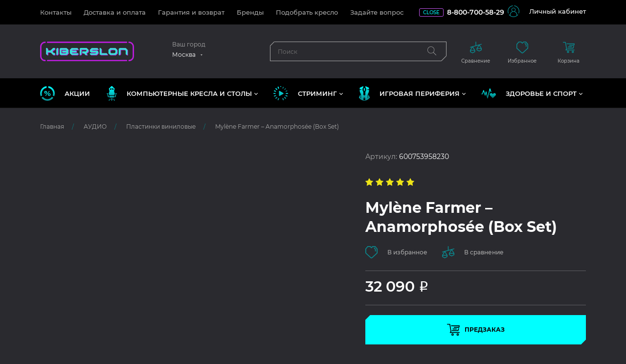

--- FILE ---
content_type: text/html; charset=UTF-8
request_url: https://kiberslon.ru/catalog/audio/plastinki-vinilovye/myl-ne-farmer-anamorphos-e-box-set/
body_size: 83891
content:
<!doctype html>
<html lang="ru">
<head>
    <title>Купить mylène farmer – anamorphosée (box set) в интернет-магазине Kiberslon.ru | Цены, обзоры, доставка по России, Беларуси, Казахстану</title>
    <meta>
    <meta name="viewport" content="width=device-width, initial-scale=1.0, maximum-scale=1.0, user-scalable=no"/>

    <link rel="apple-touch-icon" sizes="180x180" href="/local/templates/new/img/fav/apple-touch-icon.png">
    <link rel="icon" type="image/png" sizes="32x32" href="/local/templates/new/img/fav/favicon-32x32.png">
    <link rel="icon" type="image/png" sizes="16x16" href="/local/templates/new/img/fav/favicon-16x16.png">
    <!--link rel="manifest" href="./img/fav/site.webmanifest"-->
    <link rel="mask-icon" href="/local/templates/new/img/fav/safari-pinned-tab.svg" color="#5bbad5">
    <meta name="msapplication-TileColor" content="#da532c">
    <meta name="theme-color" content="#ffffff">

    <meta http-equiv="Content-Type" content="text/html; charset=UTF-8" />
<meta name="keywords" content="купить винил проигрыватель, купить оригинальный подарок на день рождения, купить необычный подарок на свадьбу, ищу подарок родителям, купить игла виниловый проигрыватель, виниловый проигрыватель цифра, пластинка проигрыватель цена, красивый проигрыватель в интерьер, оригинальный подарок маме, оригинальный подарок бабушке, подарок деду, подарок к юбилею недорого, оформить комнату  " />
<meta name="description" content="Организовываете праздник любимым людям? Самый необычный подарок в kiberslon.ru Mylène Farmer – Anamorphosée (Box Set) от прямого поставщика, аксессуары, официальная гарантия. Товар в наличии. Отличные цены. Доставка." />
<script data-skip-moving="true">(function(w, d, n) {var cl = "bx-core";var ht = d.documentElement;var htc = ht ? ht.className : undefined;if (htc === undefined || htc.indexOf(cl) !== -1){return;}var ua = n.userAgent;if (/(iPad;)|(iPhone;)/i.test(ua)){cl += " bx-ios";}else if (/Windows/i.test(ua)){cl += ' bx-win';}else if (/Macintosh/i.test(ua)){cl += " bx-mac";}else if (/Linux/i.test(ua) && !/Android/i.test(ua)){cl += " bx-linux";}else if (/Android/i.test(ua)){cl += " bx-android";}cl += (/(ipad|iphone|android|mobile|touch)/i.test(ua) ? " bx-touch" : " bx-no-touch");cl += w.devicePixelRatio && w.devicePixelRatio >= 2? " bx-retina": " bx-no-retina";if (/AppleWebKit/.test(ua)){cl += " bx-chrome";}else if (/Opera/.test(ua)){cl += " bx-opera";}else if (/Firefox/.test(ua)){cl += " bx-firefox";}ht.className = htc ? htc + " " + cl : cl;})(window, document, navigator);</script>

<link href="/bitrix/js/ui/design-tokens/dist/ui.design-tokens.css?174228851726358"  rel="stylesheet" />
<link href="/bitrix/js/ui/fonts/opensans/ui.font.opensans.css?17000951402555"  rel="stylesheet" />
<link href="/bitrix/js/main/popup/dist/main.popup.bundle.css?175316878131694"  rel="stylesheet" />
<link href="/local/templates/new/components/bitrix/catalog/main/bitrix/catalog.element/.default/style.css?16496930911717"  rel="stylesheet" />
<link href="/local/templates/new/css/lib.css?163343830920888"  data-template-style="true"  rel="stylesheet" />
<link href="/local/templates/new/css/style.css?1735397648603357"  data-template-style="true"  rel="stylesheet" />
<link href="/local/templates/new/css/add.css?16688073201076"  data-template-style="true"  rel="stylesheet" />
<link href="/bitrix/components/bitrix/catalog.compare.list/templates/.default/style.css?16334382661265"  data-template-style="true"  rel="stylesheet" />
<link href="/local/templates/new/styles.css?17005837133070"  data-template-style="true"  rel="stylesheet" />






<!-- Yandex.Metrika counter -->
<noscript><div><img src="https://mc.yandex.ru/watch/49868917" style="position:absolute; left:-9999px;" alt="" /></div></noscript>
<!-- /Yandex.Metrika counter -->

</head>
<body id="main"
      class="slon slon-product" >
<div class="fix-panel"></div>
<div class="slon__main">
	    <header class="slon__main__header " id="header">
        <div id="scrollMenu" class="slon__main__header__mob">
            <div class="container">
                <div class="row slon__main__header__mob__top-row">
                    <div class="col-6">
                        <a href="/">
                            <img class="slon__main__header__logo-mob" alt="kiberslon"
                                 src="/local/templates/new/img/svg/logo.svg"/>
                        </a>
                    </div>
                    <div class="col-6 d-flex">
                        <div class="slon__nav-top__phone">
                                                        <a class="tel" href="tel:88007005829">8-800-700-58-29</a>
                                                        <span class="slon__work-time-mob">Ежедневно: с 09:00 до 19:00</span>
                        </div>
                    </div>
                </div>
                <div class="row slon__main__header__mob__bottom-row">
                    <div class="col-6">
                        <div class="slon__main__city slon__main__city--mob">
                            <div class="slon__main__city__select" data-toggle="modal"
                                 data-target="#cityModal">Москва</div>
                        </div>
                    </div>
                    <div class="col-6">
                        <ul class="nav slon__main__header__mob__navbar">
                            <li>
                                <a href="" id="js-mob-search">
                                    <svg class="icon" width="24" height="24">
                                        <use xlink:href="#svg-search"></use>
                                    </svg>
                                </a>
                            </li>
                            <li>
                                <a href="/personal/">
                                    <svg class="icon" width="24" height="24">
                                        <use xlink:href="#svg-auth"></use>
                                    </svg>
                                </a>
                            </li>
                            <li>
                                <a href="" id="js-mob-nav">
                                    <svg class="icon" width="24" height="17">
                                        <use xlink:href="#svg-menu"></use>
                                    </svg>
                                </a>
                            </li>
                        </ul>
                    </div>
                    <div class="col-12">
                        

<div id="mobSearch" class="slon__main__header__mob__search">
    <form action="/catalog/" class="slon__main__header__search-form">
        <div class="slon__main__header__search">
            <input type="text"  id="title-search-input_fixed_mobile" name="q" required class="slon__main__header__search__inp mobile_search_title_input"
                   placeholder="Поиск"
                   autocomplete="off"
            >
            <button type="submit" class="slon__main__header__search__submit">
                <svg xmlns="http://www.w3.org/2000/svg" viewBox="0 0 512 512">
                    <path fill="#a9a9a9"
                          d="M508.88,493.79,353.09,338a201.62,201.62,0,0,0,52.24-135.34C405.33,90.92,314.42,0,202.67,0S0,90.92,0,202.67,90.92,405.33,202.67,405.33A201.62,201.62,0,0,0,338,353.09L493.79,508.88a10.67,10.67,0,1,0,15.09-15.09ZM202.67,384c-100,0-181.34-81.34-181.34-181.33S102.69,21.33,202.67,21.33,384,102.68,384,202.67,302.65,384,202.67,384Z"></path>
                </svg>
            </button>
        </div>
    </form>
    <a id="searchClose" href="" class="smart-filter__header__close">
        <svg class="icon-silver" width="12" height="12">
            <use xlink:href="#svg-close"></use>
        </svg>
    </a>
</div>

                    </div>
                </div>
            </div>
        </div>
        <nav class="navbar slon__nav-top">
            <div class="container">
                <div class="slon__nav-top__wrap">
                    
    <ul class="nav slon__nav-top__menu">
                                <li><a href="/contacts/" class="">Контакты</a></li>
                                <li><a href="/help/delivery/" class="">Доставка и оплата</a></li>
                                <li><a href="/help/warranty/" class="">Гарантия и возврат</a></li>
                                <li><a href="/info/brands/" class="">Бренды</a></li>
                                <li><a href="/podbor-kresla/" class="">Подобрать кресло</a></li>
                                <li><a href="/question/" class="">Задайте вопрос</a></li>
            </ul>
                    <div class="slon__nav-top__phone">
                        <div class="slon__work-time" id="work_time">
                                                                                        CLOSE
                                                        <div class="slon__work-time__inner">
                                <span class="slon__work-time__close"></span>
                                Ежедневно:
                                с 09:00 до 19:00                            </div>
                        </div>
                        <a class="tel" href="tel:88007005829">8-800-700-58-29</a>
                        <span class="slon__work-time-mob">Ежедневно: с 09:00 до 19:00</span>
                    </div>
                    <div class="slon__nav-top__auth">
                        <a href="/personal/" class="slon__link-ico-left">
                            <svg width="24" height="24" class="icon" xmlns="http://www.w3.org/2000/svg"
                                 viewBox="0 0 105.25 104.91">
                                <path d="M58.63,0V5.85A47,47,0,0,1,96.22,70l4.87,2.81A52.66,52.66,0,0,0,58.63,0Z"/>
                                <path d="M46.63,5.85V0A52.64,52.64,0,0,0,4.17,72.83L9,70A47,47,0,0,1,46.63,5.85Z"/>
                                <path d="M84.75,86.75V84.58A32.15,32.15,0,0,0,63.13,54.21a18.58,18.58,0,1,0-21,0A32.15,32.15,0,0,0,20.5,84.58v2.17a47,47,0,0,1-5.6-6.27l-4.82,2.78a52.63,52.63,0,0,0,85.09,0l-4.81-2.78A47.76,47.76,0,0,1,84.75,86.75ZM39.07,38.9A13.56,13.56,0,1,1,52.62,52.46,13.57,13.57,0,0,1,39.07,38.9ZM52.62,99.46a46.74,46.74,0,0,1-27.07-8.61l0-6.27a27.11,27.11,0,1,1,54.21,0l.16,6.14A46.76,46.76,0,0,1,52.62,99.46Z"/>
                            </svg>
                            <span>Личный кабинет</span>
                        </a>
                    </div>
                </div>
            </div>
        </nav>
        <aside class="slon__main__header__middle">
            <div class="container">
                <div class="row">
                    <div class="col-lg-9 d-flex slon__main__header__col-left">
                        <div class="slon__main__header__col-logo">
                            <a href="/" class="slon__main__header__col-logo__link">
                                <img class="slon__main__header__logo-mob" alt="kiberslon" width="192" height="40"
                                     src="/local/templates/new/img/svg/logo.svg"/>

                                <svg class="slon__main__header__col-logo__hover" xmlns="http://www.w3.org/2000/svg"
                                     xmlns:xlink="http://www.w3.org/1999/xlink"
                                     viewBox="0 0 450.72 117.6">
                                    <image width="231" height="490" transform="translate(395.28) scale(0.24)"
                                           xlink:href="[data-uri]"/>
                                    <image width="231" height="490" transform="scale(0.24)"
                                           xlink:href="[data-uri]"/>
                                    <image width="1624" height="490" transform="translate(30.48) scale(0.24)"
                                           xlink:href="[data-uri]"/>
                                </svg>
                            </a>
                        </div>
                        <div class="slon__main__header__col-city">
                            <div class="slon__main__city">
                                <div class="slon__main__city__label">Ваш город</div>
                                <div class="slon__main__city__select" data-toggle="modal" data-target="#cityModal">
                                    Москва                                </div>
                            </div>
                        </div>
                        
        <div class="slon__main__header__col-search">
            <form action="/catalog/" class="slon__main__header__search-form">
                <div class="slon__main__header__search">
                    <input type="text" id="title-search-input_fixed" autocomplete="off" required name="q" class="slon__main__header__search__inp" placeholder="Поиск">
                    <button type="submit" class="slon__main__header__search__submit">
                        <svg xmlns="http://www.w3.org/2000/svg" viewBox="0 0 512 512">
                            <path fill="#a9a9a9"
                                  d="M508.88,493.79,353.09,338a201.62,201.62,0,0,0,52.24-135.34C405.33,90.92,314.42,0,202.67,0S0,90.92,0,202.67,90.92,405.33,202.67,405.33A201.62,201.62,0,0,0,338,353.09L493.79,508.88a10.67,10.67,0,1,0,15.09-15.09ZM202.67,384c-100,0-181.34-81.34-181.34-181.33S102.69,21.33,202.67,21.33,384,102.68,384,202.67,302.65,384,202.67,384Z"/>
                        </svg>
                    </button>
                </div>
            </form>
        </div>

                    </div>
                    <div class="col-lg-3">
                        <div class="row">
                            <div class="col-lg-4 col-3">
                                <div class="slon__main__header__links">
                                    <a href="/catalog/compare.php" class="slon__main__header__compare">
                                        <div style="display:none" class="slon__main__header__links__number"
                                             data-action="compareCnt">0
                                        </div>
                                        <div class="slon__main__header__links__icon">
                                            <svg class="icon" width="24" height="24">
                                                <use xlink:href="#svg-compare"></use>
                                            </svg>
                                        </div>
                                        <span class="slon__main__header__links__caption">Сравнение</span>
                                    </a>
                                </div>
                            </div>
                            <div class="col-lg-4 col-3">
                                <div class="slon__main__header__links">
                                    <a href="/favorites/" class="slon__main__header__favorite">
                                        <div style="display:none" class="slon__main__header__links__number"
                                             data-action="favCnt">0
                                        </div>
                                        <div class="slon__main__header__links__icon">
                                            <svg class="icon" width="24" height="24">
                                                <use xlink:href="#svg-favorite"></use>
                                            </svg>
                                        </div>
                                        <span class="slon__main__header__links__caption">Избранное</span>
                                    </a>
                                </div>
                            </div>
                            <div class="col-lg-4 col-3">
                                <div class="slon__main__header__links">
                                    <div id="bx_basketFKauiI" class="bx-basket bx-opener"><!--'start_frame_cache_bx_basketFKauiI'-->
<a href="/basket/" class="slon__main__header__cart">
        <div class="slon__main__header__links__icon">
        <svg class="icon" width="24" height="24">
            <use xlink:href="#svg-cart"></use>
        </svg>
    </div>
    <span class="slon__main__header__links__caption">Корзина</span>
</a>
<!--'end_frame_cache_bx_basketFKauiI'--></div>
                                </div>
                            </div>
                            <div class="d-lg-none col-3">
                                <div class="slon__main__header__links">
                                    <a id="mobCatalogOpen" href="" class="slon__main__header__catalog">
                                        <div class="slon__main__header__links__icon">
                                            <svg class="icon" width="24" height="24">
                                                <use xlink:href="#svg-catalog"></use>
                                            </svg>
                                        </div>
                                        <span class="slon__main__header__links__caption">Каталог</span>
                                    </a>
                                </div>
                            </div>
                        </div>

                    </div>
                </div>
            </div>
        </aside>
        <nav class="navbar navbar-expand-lg slon__main__header__main-nav">
            

<div class="container">
        <div class="collapse navbar-collapse" id="navbarContent">
            <ul class="navbar-nav navbar-nav--main">
                                    
                        <li class="nav-item">
                            <a class="nav-link slon__link-ico-left" href="/company/sale/">
                                                                    <svg width="30" height="30" class="hover-ico" xmlns="http://www.w3.org/2000/svg"
                                     xmlns:xlink="http://www.w3.org/1999/xlink" viewBox="0 0 48 47.85">
                                    <defs>
                                        <style>
                                            .ncls-1 {
                                                fill: url(#nn1_6);
                                            }

                                            .ncls-2 {
                                                fill: url(#nn1_6-2);
                                            }

                                            .ncls-3 {
                                                fill: url(#nn1_6-3);
                                            }

                                            .ncls-4 {
                                                fill: url(#nn1_6-4);
                                            }

                                            .ncls-5 {
                                                fill: url(#nn1_6-5);
                                            }

                                            .ncls-6 {
                                                fill: url(#nn1_6-6);
                                            }
                                        </style>
                                        <linearGradient id="nn1_6" data-name="nn1 6"
                                                        x1="23.96" y1="-2.27" x2="23.96" y2="48.29"
                                                        gradientUnits="userSpaceOnUse">
                                            <stop offset="0" stop-color="aqua"/>
                                            <stop offset="1" stop-color="#0a898f"/>
                                        </linearGradient>
                                        <linearGradient id="nn1_6-2" x1="29.93" y1="-2.27" x2="29.93"
                                                        y2="48.29" xlink:href="#nn1_6"/>
                                        <linearGradient id="nn1_6-3" x1="18.07" y1="-2.27" x2="18.07"
                                                        y2="48.29" xlink:href="#nn1_6"/>
                                        <linearGradient id="nn1_6-4" x1="37.37" y1="-2.27" x2="37.37"
                                                        y2="48.29" xlink:href="#nn1_6"/>
                                        <linearGradient id="nn1_6-5" x1="10.63" y1="-2.27" x2="10.63"
                                                        y2="48.29" xlink:href="#nn1_6"/>
                                        <linearGradient id="nn1_6-6" x1="24" y1="-2.27" x2="24"
                                                        y2="48.29" xlink:href="#nn1_6"/>
                                    </defs>

                                    <g>
                                        <path class="ncls-1"
                                              d="M30.61,16a1.17,1.17,0,0,0-1.66.23l-1.44,1.75-4.75,5.73C21,25.85,19.12,28,17.32,30.22a3.89,3.89,0,0,0-.39.76,1.21,1.21,0,0,0,.89,1.13,1.19,1.19,0,0,0,1.27-.51l5.13-6.18,5.89-7.08c.2-.25.4-.49.59-.74A1.14,1.14,0,0,0,30.61,16Z"/>
                                        <path class="ncls-2"
                                              d="M30.13,23.19a4.51,4.51,0,1,0,4.31,4.69A4.54,4.54,0,0,0,30.13,23.19Zm-.23,6.33A1.83,1.83,0,0,1,30,25.87a1.83,1.83,0,1,1-.05,3.65Z"/>
                                        <path class="ncls-3"
                                              d="M13.56,20.14A4.55,4.55,0,0,0,18,24.64a4.51,4.51,0,1,0-4.45-4.5Zm6.34.05a1.82,1.82,0,1,1-1.78-1.89A1.81,1.81,0,0,1,19.9,20.19Z"/>
                                        <path class="ncls-4"
                                              d="M26.74,0V5.52A18.56,18.56,0,0,1,42.53,23.85a18.33,18.33,0,0,1-1.22,6.6l4.79,2.76A23.72,23.72,0,0,0,48,23.85,24,24,0,0,0,26.74,0Z"/>
                                        <path class="ncls-5"
                                              d="M5.47,23.85A18.56,18.56,0,0,1,21.27,5.52V0A24,24,0,0,0,1.9,33.21l4.79-2.76A18.33,18.33,0,0,1,5.47,23.85Z"/>
                                        <path class="ncls-6"
                                              d="M9.38,35.21,4.6,38a24,24,0,0,0,38.8,0l-4.78-2.76a18.51,18.51,0,0,1-29.24,0Z"/>
                                    </g>

                                </svg>
                                                                                                Акции                            </a>
                        </li>
                                                                                <li class="nav-item dropdown">
                            <a class="nav-link dropdown-toggle slon__link-ico-left" href="#" id="navbarDropdown1"
                               role="button" data-toggle="dropdown" aria-expanded="false">
                                <svg width="21" height="30" class="hover-ico" xmlns="http://www.w3.org/2000/svg"
                                         xmlns:xlink="http://www.w3.org/1999/xlink" viewBox="0 0 33.3 48">
                                        <defs>
                                            <style>
                                                .n2cls-1 {
                                                    fill: url(#n2_12);
                                                }

                                                .n2cls-2 {
                                                    fill: url(#n2_12-2);
                                                }

                                                .n2cls-3 {
                                                    fill: url(#n2_12-3);
                                                }

                                                .n2cls-4 {
                                                    fill: url(#n2_12-4);
                                                }

                                                .n2cls-5 {
                                                    fill: url(#n2_12-5);
                                                }
                                            </style>
                                            <linearGradient id="n2_12" data-name="n2 12" x1="3.68" y1="2.72" x2="3.68"
                                                            y2="45.12" gradientUnits="userSpaceOnUse">
                                                <stop offset="0" stop-color="aqua"/>
                                                <stop offset="1" stop-color="#0a898f"/>
                                            </linearGradient>
                                            <linearGradient id="n2_12-2" x1="29.62" y1="2.72" x2="29.62" y2="45.12"
                                                            xlink:href="#n2_12"/>
                                            <linearGradient id="n2_12-3" x1="16.65" y1="7.65" x2="16.65" y2="44.09"
                                                            xlink:href="#n2_12"/>
                                            <linearGradient id="n2_12-4" x1="16.65" y1="-2.58" x2="16.65" y2="46.13"
                                                            xlink:href="#n2_12"/>
                                            <linearGradient id="n2_12-5" x1="16.65" y1="-0.4" x2="16.65" y2="48.31"
                                                            xlink:href="#n2_12"/>
                                        </defs>

                                        <g>
                                            <path class="n2cls-1"
                                                  d="M7,34.19v-.36a4.59,4.59,0,0,0-.7-2.63,1.54,1.54,0,0,0-1-.52,1.66,1.66,0,0,0-.49.11L3.7,25.43h.68a.88.88,0,1,0,0-1.76H.88a.88.88,0,0,0,0,1.76h1l1.6,8C3.66,35.85,5.15,36,7.37,37A9.73,9.73,0,0,1,7,34.19Z"/>
                                            <path class="n2cls-2"
                                                  d="M32.42,23.67h-3.5a.88.88,0,1,0,0,1.76h.68l-1.07,5.36a1.66,1.66,0,0,0-.49-.11A1.54,1.54,0,0,0,27,31.2a4.59,4.59,0,0,0-.7,2.63v.36A9.73,9.73,0,0,1,25.93,37c2.22-1,3.7-1.17,3.86-3.6l1.6-8h1a.88.88,0,1,0,0-1.76Z"/>
                                            <path class="n2cls-3"
                                                  d="M8.81,34.09a26.37,26.37,0,0,0,.29,2.66.87.87,0,0,0,.86.71H23.34a.87.87,0,0,0,.87-.72h0c.13-.88.23-1.76.28-2.65h0v-1h0v-.68a.88.88,0,0,0-.88-.88h-14a.88.88,0,0,0-.88.88v.68h0v1Z"/>
                                            <path class="n2cls-4"
                                                  d="M25.86,44.89v-.45A2.5,2.5,0,0,0,23.36,42H18.11v-2.5H15.19V42H9.94a2.5,2.5,0,0,0-2.5,2.49v.45a1.67,1.67,0,1,0,1.66,0v-.45a.84.84,0,0,1,.84-.83h5.88v1.28a1.66,1.66,0,1,0,1.66,0V43.61h5.88a.84.84,0,0,1,.84.83v.45a1.66,1.66,0,1,0,1.66,0Z"/>
                                            <path class="n2cls-5"
                                                  d="M26.48,24.24a2.62,2.62,0,0,0-.11-.75c-.44-1.5-1-3-1.55-4.45a7.28,7.28,0,0,1-.09-5.16c.44-1.31.83-2.64,1.19-4a3.17,3.17,0,0,0-1.65-3.84c-.19-.11-.36-.25-.56-.36A7.43,7.43,0,0,1,20.85,3a5.25,5.25,0,0,0-.33-.49A5.69,5.69,0,0,0,17.45.13c-.07,0-.12-.09-.17-.13H16.06a1.43,1.43,0,0,1-.27.15,5,5,0,0,0-2.44,1.63,18.06,18.06,0,0,0-1.21,1.66,6.62,6.62,0,0,1-2,1.94c-.48.3-1,.61-1.42.92a2.94,2.94,0,0,0-1.4,3.28c.34,1.4.75,2.79,1.22,4.16a7.44,7.44,0,0,1-.12,5.47c-.39,1-.75,1.93-1.11,2.9A5.57,5.57,0,0,0,7,23.52a4.55,4.55,0,0,0-.19,1.33,5.11,5.11,0,0,0,1.83,3.84,7.71,7.71,0,0,0,.7,1.13l.08.1a.87.87,0,0,1,.64-.26H23.27A.88.88,0,0,1,24,30c.18-.37.31-.72.46-1a5.18,5.18,0,0,0,2.1-4.07A4.08,4.08,0,0,0,26.48,24.24ZM15.63,10.65c0,.64-.45,1-1.2,1h-3c-.6,0-.91-.28-.94-.8,0,0,0-.1,0-.14-.23-1.26.32-2.11,1.67-2.66a25.38,25.38,0,0,0,2.3-1.23c.64-.32,1.16-.08,1.18.55s0,1.12,0,1.68S15.65,10.12,15.63,10.65Zm7.23.15c0,.57-.33.85-1,.86h-3a1.07,1.07,0,0,1-1.19-1V9c0-.52,0-1,0-1.57,0-.69.55-.94,1.24-.57C20,7.41,21,8,22.05,8.54a1.37,1.37,0,0,1,.82,1.27C22.86,10.14,22.88,10.47,22.86,10.8Z"/>
                                        </g>

                                    </svg>                                КОМПЬЮТЕРНЫЕ КРЕСЛА и СТОЛЫ                            </a>
                            <div class="dropdown-menu slon__submenu " aria-labelledby="navbarDropdown1">
                                <div class="row">
                                    <div class="col-6">
                                        <ul class="nav flex-column slon__submenu__nav">
                                                                                        <li>
                                                <a
                                                        class="slon__submenu__nav__item"
                                                        href="/catalog/igrovye-kresla-i-stoly/igrovye-kresla-/"
                                                        onmouseover="hoverSubMenu('js_drop_info1', '/upload/iblock/e58/e58cbb6478fe83e85930a0fe0a1280d2.png', '/catalog/igrovye-kresla-i-stoly/igrovye-kresla-/', 'Компьютерные кресла')"
                                                >
                                                    Компьютерные кресла                                                </a>
                                            </li>
                                                                                        <li>
                                                <a
                                                        class="slon__submenu__nav__item"
                                                        href="/catalog/igrovye-kresla-i-stoly/kompyuternye-stoly/"
                                                        onmouseover="hoverSubMenu('js_drop_info1', '/upload/iblock/474/4744eeecbc308170cf889c5388706ebf.png', '/catalog/igrovye-kresla-i-stoly/kompyuternye-stoly/', 'Компьютерные столы')"
                                                >
                                                    Компьютерные столы                                                </a>
                                            </li>
                                                                                        <li>
                                                <a
                                                        class="slon__submenu__nav__item"
                                                        href="/catalog/igrovye-kresla-i-stoly/aksessuary_1/"
                                                        onmouseover="hoverSubMenu('js_drop_info1', '/upload/iblock/55f/55f26a4de2f6afaf5de3404cfe4cd516.png', '/catalog/igrovye-kresla-i-stoly/aksessuary_1/', 'Аксессуары')"
                                                >
                                                    Аксессуары                                                </a>
                                            </li>
                                                                                        <li class="mt-2">
                                                <a
                                                        href="/catalog/igrovye-kresla-i-stoly/"
                                                        class="slon__all-link"
                                                        onmouseover="hoverSubMenu('js_drop_info1', '/upload/iblock/cbb/cbbd44730c9b6a318468840fbbd1b93f.png', '/catalog/igrovye-kresla-i-stoly/', 'КОМПЬЮТЕРНЫЕ КРЕСЛА и СТОЛЫ')"
                                                ><span>Посмотреть все</span></a>
                                            </li>
                                                                                            <li class="mt-auto">
                                                    <a href="/podbor-kresla/" class="slon__btn-link"><span>Подобрать кресло</span></a>
                                                </li>
                                                                                    </ul>
                                    </div>
                                    <div class="col-6">
                                        <div id="js_drop_info1" class="slon__submenu__hover-link">
                                            <a href="/catalog/igrovye-kresla-i-stoly/">
                                                <div><img alt="КОМПЬЮТЕРНЫЕ КРЕСЛА и СТОЛЫ" src="/upload/iblock/cbb/cbbd44730c9b6a318468840fbbd1b93f.png"></div>
                                                КОМПЬЮТЕРНЫЕ КРЕСЛА и СТОЛЫ</a>
                                        </div>
                                    </div>
                                </div>
                            </div>
                        </li>
                                                                                <li class="nav-item dropdown">
                            <a class="nav-link dropdown-toggle slon__link-ico-left" href="#" id="navbarDropdown2"
                               role="button" data-toggle="dropdown" aria-expanded="false">
                                <svg width="30" height="30" class="hover-ico" xmlns="http://www.w3.org/2000/svg" xmlns:xlink="http://www.w3.org/1999/xlink" viewBox="0 0 512 511.95"><defs><style>.cls-1{fill:url(#Безымянный_градиент_8);}.cls-2{fill:url(#Безымянный_градиент_8-2);}.cls-3{fill:url(#Безымянный_градиент_8-3);}.cls-4{fill:url(#Безымянный_градиент_8-4);}.cls-5{fill:url(#Безымянный_градиент_8-5);}.cls-6{fill:url(#Безымянный_градиент_8-6);}.cls-7{fill:url(#Безымянный_градиент_8-7);}.cls-8{fill:url(#Безымянный_градиент_8-8);}.cls-9{fill:url(#Безымянный_градиент_8-9);}.cls-10{fill:url(#Безымянный_градиент_8-10);}.cls-11{fill:url(#Безымянный_градиент_8-11);}.cls-12{fill:url(#Безымянный_градиент_8-12);}.cls-13{fill:url(#Безымянный_градиент_8-13);}.cls-14{fill:url(#Безымянный_градиент_8-14);}.cls-15{fill:url(#Безымянный_градиент_8-15);}.cls-16{fill:url(#Безымянный_градиент_8-16);}.cls-17{fill:url(#Безымянный_градиент_8-17);}</style><linearGradient id="Безымянный_градиент_8" x1="255.99" y1="-1.93" x2="255.99" y2="516.32" gradientUnits="userSpaceOnUse"><stop offset="0" stop-color="aqua"/><stop offset="1" stop-color="#0a898f"/></linearGradient><linearGradient id="Безымянный_градиент_8-2" x1="256" y1="-1.93" x2="256" y2="516.32" xlink:href="#Безымянный_градиент_8"/><linearGradient id="Безымянный_градиент_8-3" x1="173.33" y1="-1.93" x2="173.33" y2="516.32" xlink:href="#Безымянный_градиент_8"/><linearGradient id="Безымянный_градиент_8-4" x1="338.84" y1="-1.93" x2="338.84" y2="516.32" xlink:href="#Безымянный_градиент_8"/><linearGradient id="Безымянный_градиент_8-5" x1="103.4" y1="-1.93" x2="103.4" y2="516.32" xlink:href="#Безымянный_градиент_8"/><linearGradient id="Безымянный_градиент_8-6" x1="408.72" y1="-1.93" x2="408.72" y2="516.32" xlink:href="#Безымянный_градиент_8"/><linearGradient id="Безымянный_градиент_8-7" x1="173.3" y1="-1.93" x2="173.3" y2="516.32" xlink:href="#Безымянный_градиент_8"/><linearGradient id="Безымянный_градиент_8-8" x1="39.72" y1="-1.93" x2="39.72" y2="516.32" xlink:href="#Безымянный_градиент_8"/><linearGradient id="Безымянный_градиент_8-9" x1="472.27" y1="-1.93" x2="472.27" y2="516.32" xlink:href="#Безымянный_градиент_8"/><linearGradient id="Безымянный_градиент_8-10" x1="56.23" y1="-1.93" x2="56.23" y2="516.32" xlink:href="#Безымянный_градиент_8"/><linearGradient id="Безымянный_градиент_8-11" x1="56.03" y1="-1.93" x2="56.03" y2="516.32" xlink:href="#Безымянный_градиент_8"/><linearGradient id="Безымянный_градиент_8-12" x1="455.99" y1="-1.93" x2="455.99" y2="516.32" xlink:href="#Безымянный_градиент_8"/><linearGradient id="Безымянный_градиент_8-13" x1="103.16" y1="-1.93" x2="103.16" y2="516.32" xlink:href="#Безымянный_градиент_8"/><linearGradient id="Безымянный_градиент_8-14" x1="273.65" y1="-1.93" x2="273.65" y2="516.32" xlink:href="#Безымянный_градиент_8"/><linearGradient id="Безымянный_градиент_8-15" x1="338.71" y1="-1.93" x2="338.71" y2="516.32" xlink:href="#Безымянный_градиент_8"/><linearGradient id="Безымянный_градиент_8-16" x1="408.93" y1="-1.93" x2="408.93" y2="516.32" xlink:href="#Безымянный_градиент_8"/><linearGradient id="Безымянный_градиент_8-17" x1="455.8" y1="-1.93" x2="455.8" y2="516.29" xlink:href="#Безымянный_градиент_8"/></defs><g id="Слой_2" data-name="Слой 2"><g id="Capa_1" data-name="Capa 1"><g id="_045---Buffering-Stream" data-name="045---Buffering-Stream"><path id="Shape" class="cls-1" d="M255.78,79.4h.44a17.16,17.16,0,0,0,17.43-17V17.61a17.24,17.24,0,0,0-5.2-12.45,17.66,17.66,0,0,0-30.11,13.43V62.37a17.16,17.16,0,0,0,17.44,17Z"/><path id="Shape-2" data-name="Shape" class="cls-2" d="M256.22,432.5h-.44a17.16,17.16,0,0,0-17.44,17V494.3A17.72,17.72,0,0,0,259,511.7a18.43,18.43,0,0,0,14.63-18.48V449.53a17.16,17.16,0,0,0-17.43-17Z"/><path id="Shape-3" data-name="Shape" class="cls-3" d="M165.52,83.81a17.7,17.7,0,0,0,32.67-13.49L181.14,29a17.51,17.51,0,0,0-26.26-7.74A19.06,19.06,0,0,0,149.1,44Z"/><path id="Shape-4" data-name="Shape" class="cls-4" d="M346.47,428.09a17.7,17.7,0,0,0-32.66,13.5l17.05,41.32a17.67,17.67,0,1,0,32.66-13.51Z"/><path id="Shape-5" data-name="Shape" class="cls-5" d="M99.93,74.9a17.59,17.59,0,0,0-26,1.14,18.34,18.34,0,0,0,1.76,24.54l31,31a17.67,17.67,0,0,0,25-25Z"/><path id="Shape-6" data-name="Shape" class="cls-6" d="M405.35,380.32a17.67,17.67,0,0,0-25,25l31,31A18.39,18.39,0,0,0,434.77,439,17.66,17.66,0,0,0,437.05,412Z"/><path id="Shape-7" data-name="Shape" class="cls-7" d="M188.6,419.17a17.2,17.2,0,0,0-23.08,8.92l-17,41.31a17.67,17.67,0,1,0,32.66,13.51l17.08-41.34a17.18,17.18,0,0,0-9.62-22.4Z"/><path id="Shape-8" data-name="Shape" class="cls-8" d="M62.42,273.61a17.16,17.16,0,0,0,17-17.44v-.44a17.16,17.16,0,0,0-17-17.43H17.65A17.64,17.64,0,0,0,.07,257.51a18.32,18.32,0,0,0,18.57,16.1Z"/><path id="Shape-9" data-name="Shape" class="cls-9" d="M494.34,238.3H449.58a17.16,17.16,0,0,0-17,17.43v.44a17.16,17.16,0,0,0,17,17.44h43.69A18.43,18.43,0,0,0,511.74,259a17.65,17.65,0,0,0-17.4-20.66Z"/><path id="Shape-10" data-name="Shape" class="cls-10" d="M92.93,323.7a17.19,17.19,0,0,0-22.55-10L29,330.81A17.76,17.76,0,0,0,18.1,347.14a18.14,18.14,0,0,0,26,15.7l39.81-16.41a17.21,17.21,0,0,0,9.05-22.73Z"/><path id="Shape-11" data-name="Shape" class="cls-11" d="M29,181.09l41.34,17.08a17.7,17.7,0,0,0,13.5-32.66L44.07,149.09a19.1,19.1,0,0,0-22.77,5.78A17.51,17.51,0,0,0,29,181.09Z"/><path id="Shape-12" data-name="Shape" class="cls-12" d="M483,330.81l-41.34-17.08a17.7,17.7,0,0,0-13.5,32.66l41.33,17.08A17.67,17.67,0,0,0,483,330.81Z"/><path id="Shape-13" data-name="Shape" class="cls-13" d="M131.05,380.65a17.19,17.19,0,0,0-24.41-.33L74.94,412A17.67,17.67,0,0,0,77.23,439a18.37,18.37,0,0,0,23.4-2.65l31-31a17.18,17.18,0,0,0-.58-24.66Z"/><path id="Shape-14" data-name="Shape" class="cls-14" d="M343.34,240.16,219.75,169.54a17.65,17.65,0,0,0-25.54,15.79V326.57a17.65,17.65,0,0,0,25.54,15.79l123.59-70.62a17.65,17.65,0,0,0,0-31.58Z"/><path id="Shape-15" data-name="Shape" class="cls-15" d="M326.94,84.7a8.82,8.82,0,0,0,11.53-4.78l16.89-40.78a8.83,8.83,0,0,0-16.3-6.76l-16.9,40.77a8.83,8.83,0,0,0,4.78,11.55Z"/><path id="Shape-16" data-name="Shape" class="cls-16" d="M393.32,127.45a8.8,8.8,0,0,0,6.24-2.59l31.22-31.2a8.84,8.84,0,0,0-12.49-12.5l-31.21,31.21a8.83,8.83,0,0,0,6.24,15.08Z"/><path id="Shape-17" data-name="Shape" class="cls-17" d="M427.25,185a8.83,8.83,0,0,0,11.54,4.78l40.78-16.89a8.83,8.83,0,1,0-6.76-16.31L432,173.47A8.83,8.83,0,0,0,427.25,185Z"/></g></g></g></svg>                                СТРИМИНГ                            </a>
                            <div class="dropdown-menu slon__submenu " aria-labelledby="navbarDropdown2">
                                <div class="row">
                                    <div class="col-6">
                                        <ul class="nav flex-column slon__submenu__nav">
                                                                                        <li>
                                                <a
                                                        class="slon__submenu__nav__item"
                                                        href="/catalog/striming/mikrofony/"
                                                        onmouseover="hoverSubMenu('js_drop_info2', '/upload/iblock/38c/eq02pv5dz54857u5kg03uu9083rho0q6.png', '/catalog/striming/mikrofony/', 'Микрофоны')"
                                                >
                                                    Микрофоны                                                </a>
                                            </li>
                                                                                        <li>
                                                <a
                                                        class="slon__submenu__nav__item"
                                                        href="/catalog/striming/aksessuary/"
                                                        onmouseover="hoverSubMenu('js_drop_info2', '/upload/iblock/9fa/9faac8c9f7984ac7533acf329ac3d9b6.png', '/catalog/striming/aksessuary/', 'Аксессуары')"
                                                >
                                                    Аксессуары                                                </a>
                                            </li>
                                                                                        <li class="mt-2">
                                                <a
                                                        href="/catalog/striming/"
                                                        class="slon__all-link"
                                                        onmouseover="hoverSubMenu('js_drop_info2', '/upload/iblock/820/820bc1bb46c5ed88c72b610f01e08c9a.png', '/catalog/striming/', 'СТРИМИНГ')"
                                                ><span>Посмотреть все</span></a>
                                            </li>
                                                                                    </ul>
                                    </div>
                                    <div class="col-6">
                                        <div id="js_drop_info2" class="slon__submenu__hover-link">
                                            <a href="/catalog/striming/">
                                                <div><img alt="СТРИМИНГ" src="/upload/iblock/820/820bc1bb46c5ed88c72b610f01e08c9a.png"></div>
                                                СТРИМИНГ</a>
                                        </div>
                                    </div>
                                </div>
                            </div>
                        </li>
                                                                                <li class="nav-item dropdown">
                            <a class="nav-link dropdown-toggle slon__link-ico-left" href="#" id="navbarDropdown3"
                               role="button" data-toggle="dropdown" aria-expanded="false">
                                <svg width="22" height="30" class="hover-ico" xmlns="http://www.w3.org/2000/svg"
                                         xmlns:xlink="http://www.w3.org/1999/xlink" viewBox="0 0 383.02 511.31">
                                        <defs>
                                            <style>.n3cls-1 {
                                                    fill: url(#n3_5);
                                                }

                                                .n3cls-2 {
                                                    fill: url(#n3_5-2);
                                                }</style>
                                            <linearGradient id="n3_5" x1="191.51" x2="191.51" y2="511.31"
                                                            gradientUnits="userSpaceOnUse">
                                                <stop offset="0" stop-color="aqua"/>
                                                <stop offset="1" stop-color="#0a898f"/>
                                            </linearGradient>
                                            <linearGradient id="n3_5-2" x1="191.51" y1="-46.82" x2="191.51"
                                                            y2="447.33"
                                                            xlink:href="#n3_5"/>
                                        </defs>

                                        <path class="n3cls-1"
                                              d="M239.62,0l85.61,38c6.68,3,13.38,5.87,20,8.95,5.82,2.71,10.1,7.25,10.27,13.69.44,16.08.15,32.18.15,48.79-1.81.08-3.57.23-5.32.24-15.64,0-31.28,0-46.92,0-7.3,0-11.19,3.23-11.15,9.08s4,9.05,11.26,9.06c17.29,0,34.58,0,51.67,0,.36.62.68.91.67,1.19-.42,18.6,0,37.27-1.67,55.77-.89,9.87-4.65,19.69-8.32,29.06-8.6,22-18.15,43.53-26.88,65.43-6.21,15.61-8.63,32-8.59,48.81.08,30,0,59.89,0,89.83,0,6.8,3.3,10.91,8.8,11.1s9.31-4.12,9.32-11.09c0-29.61-.27-59.22.15-88.82.16-11,2-21.91,3-32.86l1.86-.07c.69,1.23,1.45,2.42,2.08,3.68,14.79,29.75,29.42,59.58,44.43,89.22,4.52,8.93,3.84,16.51-2.21,24.47C346.66,454.55,308,486,258.19,500.76c-79,23.47-150.46,7.55-213.59-45.36A243.89,243.89,0,0,1,4.11,411.48c-4.5-6.2-5.49-12.73-2-19.68q23.26-46.86,46.6-93.69c.34-.68.84-1.28,1.65-2.5a113.59,113.59,0,0,1,4.5,33.45q0,43.41,0,86.83a43.7,43.7,0,0,0,.1,5,9,9,0,0,0,17.93,0,23,23,0,0,0,.09-3q0-45.92,0-91.82c0-19.95-4.84-38.78-12.6-57s-15.32-36.79-23-55.17c-5.56-13.3-9.37-27.05-9.67-41.51-.3-14.61-.06-29.22-.06-44.32,1.85-.08,3.6-.22,5.35-.23,16,0,32,0,47.92,0,6.53,0,10.48-3.83,10.23-9.57-.24-5.32-3.92-8.51-10.19-8.53-15.8-.06-31.61,0-47.41,0H27.34v-7.19c0-12,.11-24-.1-35.92-.16-10.15,4.11-16.83,13.59-20.94,34-14.74,67.81-29.81,101.7-44.76A9.76,9.76,0,0,0,143.77,0h5c4.77,2.53,6.75,6.45,6.43,11.85-.26,4.31-.14,8.65,0,13,.35,11.27-3.51,20.71-11.54,28.67-11,10.85-16,24.17-15.87,39.56q.16,21.2,0,42.4c-.09,15.21,4.91,28.42,15.72,39.13,8.34,8.25,11.83,18,11.71,29.62-.25,25.1-.13,50.21-.09,75.32a159.6,159.6,0,0,0,.62,17.92c2.34,20,22.64,34.45,42.35,30.49,18.43-3.7,30-18.19,30.11-37.93.1-27.77.35-55.55-.11-83.31-.22-13.27,3.46-24.2,13-33.64s14.16-21.61,14.35-35.1q.35-23.94,0-47.89c-.19-13.12-4.45-25.08-13.81-34.29-10-9.82-14.62-21.09-13.46-34.94a52.07,52.07,0,0,0,0-8.47c-.46-5.53,1.48-9.69,6.41-12.36Zm-48.2,419.94a36.39,36.39,0,0,0-36.23,36.66c.24,20.11,16.86,36.5,36.78,36.28a36.47,36.47,0,1,0-.55-72.94Zm-.23-18.48c6.14,0,12.29.1,18.42,0,5.69-.13,9.26-3.65,9.32-8.86a8.79,8.79,0,0,0-9.07-9.18q-18.17-.24-36.34,0a8.77,8.77,0,0,0-9.06,9.18c.06,5.21,3.61,8.72,9.31,8.86S185.38,401.46,191.19,401.46Z"/>
                                        <rect class="n3cls-2" x="171.08" y="66.73" width="40.86" height="93.15"
                                              rx="2.29"/>

                                    </svg>                                ИГРОВАЯ ПЕРИФЕРИЯ                            </a>
                            <div class="dropdown-menu slon__submenu " aria-labelledby="navbarDropdown3">
                                <div class="row">
                                    <div class="col-6">
                                        <ul class="nav flex-column slon__submenu__nav">
                                                                                        <li>
                                                <a
                                                        class="slon__submenu__nav__item"
                                                        href="/catalog/igrovaya-periferiya/garnitury/"
                                                        onmouseover="hoverSubMenu('js_drop_info3', '/upload/iblock/6d6/6d6f285be9265bdcc8f844d2994be6d1.png', '/catalog/igrovaya-periferiya/garnitury/', 'Гарнитуры')"
                                                >
                                                    Гарнитуры                                                </a>
                                            </li>
                                                                                        <li>
                                                <a
                                                        class="slon__submenu__nav__item"
                                                        href="/catalog/igrovaya-periferiya/myshi/"
                                                        onmouseover="hoverSubMenu('js_drop_info3', '/upload/iblock/7e7/7e7b35eaf8545228d083395a0d75f136.png', '/catalog/igrovaya-periferiya/myshi/', 'Мыши')"
                                                >
                                                    Мыши                                                </a>
                                            </li>
                                                                                        <li>
                                                <a
                                                        class="slon__submenu__nav__item"
                                                        href="/catalog/igrovaya-periferiya/klaviatury/"
                                                        onmouseover="hoverSubMenu('js_drop_info3', '/upload/iblock/9ac/9acf294b08d44e53da83b821d41d942b.png', '/catalog/igrovaya-periferiya/klaviatury/', 'Клавиатуры')"
                                                >
                                                    Клавиатуры                                                </a>
                                            </li>
                                                                                        <li>
                                                <a
                                                        class="slon__submenu__nav__item"
                                                        href="/catalog/igrovaya-periferiya/kovriki-i-bunkery/"
                                                        onmouseover="hoverSubMenu('js_drop_info3', '/upload/iblock/85f/85f576591cf187b2a5e8d6701e101b9b.png', '/catalog/igrovaya-periferiya/kovriki-i-bunkery/', 'Коврики и бункеры')"
                                                >
                                                    Коврики и бункеры                                                </a>
                                            </li>
                                                                                        <li>
                                                <a
                                                        class="slon__submenu__nav__item"
                                                        href="/catalog/komplektuyushchie-dlya-pk/korpusa-dlya-pk/"
                                                        onmouseover="hoverSubMenu('js_drop_info3', '/upload/iblock/016/01629feaffc30fe42697ffce379d205d.png', '/catalog/komplektuyushchie-dlya-pk/korpusa-dlya-pk/', 'Корпуса для ПК')"
                                                >
                                                    Корпуса для ПК                                                </a>
                                            </li>
                                                                                        <li>
                                                <a
                                                        class="slon__submenu__nav__item"
                                                        href="/catalog/komplektuyushchie-dlya-pk/bloki-pitaniya-pk/"
                                                        onmouseover="hoverSubMenu('js_drop_info3', '/upload/iblock/60f/60ffca56307233065113c92e912091cd.png', '/catalog/komplektuyushchie-dlya-pk/bloki-pitaniya-pk/', 'Блоки питания ПК')"
                                                >
                                                    Блоки питания ПК                                                </a>
                                            </li>
                                                                                        <li>
                                                <a
                                                        class="slon__submenu__nav__item"
                                                        href="/catalog/komplektuyushchie-dlya-pk/sistemy-okhlazhdeniya-pk/"
                                                        onmouseover="hoverSubMenu('js_drop_info3', '/upload/iblock/927/927f57fc7c9d9267b6df7067eeae3800.png', '/catalog/komplektuyushchie-dlya-pk/sistemy-okhlazhdeniya-pk/', 'Системы охлаждения ПК')"
                                                >
                                                    Системы охлаждения ПК                                                </a>
                                            </li>
                                                                                        <li class="mt-2">
                                                <a
                                                        href="/catalog/igrovaya-periferiya/"
                                                        class="slon__all-link"
                                                        onmouseover="hoverSubMenu('js_drop_info3', '/upload/iblock/b80/b80eb6267115e5a9d48d47d576e9b9e1.png', '/catalog/igrovaya-periferiya/', 'ИГРОВАЯ ПЕРИФЕРИЯ')"
                                                ><span>Посмотреть все</span></a>
                                            </li>
                                                                                    </ul>
                                    </div>
                                    <div class="col-6">
                                        <div id="js_drop_info3" class="slon__submenu__hover-link">
                                            <a href="/catalog/igrovaya-periferiya/">
                                                <div><img alt="ИГРОВАЯ ПЕРИФЕРИЯ" src="/upload/iblock/b80/b80eb6267115e5a9d48d47d576e9b9e1.png"></div>
                                                ИГРОВАЯ ПЕРИФЕРИЯ</a>
                                        </div>
                                    </div>
                                </div>
                            </div>
                        </li>
                                                                                <li class="nav-item dropdown">
                            <a class="nav-link dropdown-toggle slon__link-ico-left" href="#" id="navbarDropdown4"
                               role="button" data-toggle="dropdown" aria-expanded="false">
                                <?xml version="1.0" encoding="UTF-8"?>
<svg id="_Слой_1" data-name="1" class="hover-ico" xmlns="http://www.w3.org/2000/svg" width="30" height="30" xmlns:xlink="http://www.w3.org/1999/xlink" viewBox="0 0 30 30">
  <defs>
    <style>
      .cls-1 {
        fill: url(#g_29-2);
      }

      .cls-2 {
        fill: url(#g_29);
      }
    </style>
    <linearGradient id="g_29" data-name="Bezymiannyi gradient 29" x1="23.7" y1="7.06" x2="23.7" y2="37.19" gradientUnits="userSpaceOnUse">
      <stop offset="0" stop-color="aqua"/>
      <stop offset="1" stop-color="#000"/>
    </linearGradient>
    <linearGradient id="g_29-2" data-name="Bezymiannyi gradient 29" x1="10.29" x2="10.29" y2="37.19" xlink:href="#g_29"/>
  </defs>
  <path class="cls-2" d="M29.99,17.07c-.09-1.47-1.29-2.67-2.76-2.76-.89-.06-1.71,.28-2.28,.86l-1.1,1.1c-.08,.08-.22,.08-.3,0l-1.1-1.1c-.58-.58-1.39-.92-2.28-.86-1.47,.09-2.67,1.29-2.76,2.76-.06,.89,.28,1.71,.86,2.28h0s5.1,5.1,5.1,5.1c.19,.19,.49,.19,.67,0l3.84-3.84h0l1.25-1.25c.58-.58,.92-1.39,.86-2.28Z"/>
  <path class="cls-1" d="M12.9,25.28s0,0-.01,0c-.36,0-.68-.26-.76-.61l-2.23-9.82-1.1,4.19c-.09,.34-.39,.58-.74,.59-.35,0-.66-.21-.77-.54l-2.54-7.62-1.59,4.75c-.11,.32-.41,.54-.75,.54H.79c-.44,0-.79-.35-.79-.79s.35-.79,.79-.79H1.85l2.16-6.45c.11-.32,.41-.54,.75-.54h0c.34,0,.64,.22,.75,.54l2.45,7.34,1.25-4.74c.09-.35,.41-.59,.78-.59,.36,0,.68,.26,.76,.61l2.22,9.77,4.03-15.8c.09-.34,.38-.58,.73-.59,.35-.01,.66,.2,.78,.53l2.04,5.97c.14,.41-.08,.86-.49,1-.41,.14-.86-.08-1-.49l-1.19-3.47-4.18,16.41c-.09,.35-.4,.59-.76,.59Z"/>
</svg>                                ЗДОРОВЬЕ И СПОРТ                            </a>
                            <div class="dropdown-menu slon__submenu dropdown-menu-end" aria-labelledby="navbarDropdown4">
                                <div class="row">
                                    <div class="col-6">
                                        <ul class="nav flex-column slon__submenu__nav">
                                                                                        <li>
                                                <a
                                                        class="slon__submenu__nav__item"
                                                        href="/catalog/zdorove_i_sport/velosport/"
                                                        onmouseover="hoverSubMenu('js_drop_info4', '/upload/iblock/5bd/app1zfaxgsld3z6m6xqt77xozuw76not.png', '/catalog/zdorove_i_sport/velosport/', 'Велоспорт')"
                                                >
                                                    Велоспорт                                                </a>
                                            </li>
                                                                                        <li>
                                                <a
                                                        class="slon__submenu__nav__item"
                                                        href="/catalog/zdorove_i_sport/massazhnye_nakidki/"
                                                        onmouseover="hoverSubMenu('js_drop_info4', '/upload/iblock/3de/rdwdx3ojdasmlqiaul4yzov4j5tdmxgf.png', '/catalog/zdorove_i_sport/massazhnye_nakidki/', 'Массажёры')"
                                                >
                                                    Массажёры                                                </a>
                                            </li>
                                                                                        <li class="mt-2">
                                                <a
                                                        href="/catalog/zdorove_i_sport/"
                                                        class="slon__all-link"
                                                        onmouseover="hoverSubMenu('js_drop_info4', '/upload/iblock/6ba/qh1lwx7wb3rfakzvxfqkv99639avnhid.png', '/catalog/zdorove_i_sport/', 'ЗДОРОВЬЕ И СПОРТ')"
                                                ><span>Посмотреть все</span></a>
                                            </li>
                                                                                    </ul>
                                    </div>
                                    <div class="col-6">
                                        <div id="js_drop_info4" class="slon__submenu__hover-link">
                                            <a href="/catalog/zdorove_i_sport/">
                                                <div><img alt="ЗДОРОВЬЕ И СПОРТ" src="/upload/iblock/6ba/qh1lwx7wb3rfakzvxfqkv99639avnhid.png"></div>
                                                ЗДОРОВЬЕ И СПОРТ</a>
                                        </div>
                                    </div>
                                </div>
                            </div>
                        </li>
                                                </ul>
        </div>
    </div>
        </nav>
    </header>
    



        <div class="slon__main__single-product slon__page">
        <div class="container">
            <ul class="breadcrumbs nav">
			<li class="breadcrumbs-item"><a class="breadcrumbs-link" href="/">Главная</a></li>
			<li class="breadcrumbs-item"><a class="breadcrumbs-link" href="/catalog/audio/">АУДИО</a></li>
			<li class="breadcrumbs-item"><a class="breadcrumbs-link" href="/catalog/audio/plastinki-vinilovye/">Пластинки виниловые</a></li>
			<li class="breadcrumbs-item"><a class="breadcrumbs-link" href="">Mylène Farmer – Anamorphosée (Box Set)</a></li></ul>        </div>
        
    <div class="container">
        <div class="slon__main__single-product--title-mob">Mylène Farmer – Anamorphosée (Box Set)</div>

        <div class="row slon__main__single-product__body-row">
            <div class="col-lg-7">
                <div class="slon__main__single-product__images">

                    <ul class="nav slon__main__single-product__badge slon__badge">
                                                                                                    
                    </ul>
                    <ul id="imageGallery">
                                            </ul>
                </div>
            </div>
            <div class="col-lg-5">
                <div class="row justify-content-end align-items-center slon__main__single-product__top-row">
                    <div class="col-8">
                                                    <div class="slon__main__single-product__articule pb-4">
                                Артикул: <b>600753958230</b>
                            </div>
                                            </div>
                    <div class="col-4">
                                            </div>
                                    </div>
                <div class="slon__main__single-product__rev-top">

                    <div class="slon__main__single-product__col-res-rev">
                        <div class="rating-result">
                                                                                            <span class="active">
                                    <svg width="16" height="16">
                                        <use xlink:href="#svg-star"></use>
                                    </svg>
                                </span>
                                                                                            <span class="active">
                                    <svg width="16" height="16">
                                        <use xlink:href="#svg-star"></use>
                                    </svg>
                                </span>
                                                                                            <span class="active">
                                    <svg width="16" height="16">
                                        <use xlink:href="#svg-star"></use>
                                    </svg>
                                </span>
                                                                                            <span class="active">
                                    <svg width="16" height="16">
                                        <use xlink:href="#svg-star"></use>
                                    </svg>
                                </span>
                                                                                            <span class="active">
                                    <svg width="16" height="16">
                                        <use xlink:href="#svg-star"></use>
                                    </svg>
                                </span>
                                                    </div>
                    </div>
                    <div class="slon__main__single-product__col-all-rev">
                                            </div>
                </div>

                <div class="slon__main__single-product__top-right">
                    <h1>Mylène Farmer – Anamorphosée (Box Set)</h1>
                    <div class="slon__main__single-product__top-right__item slon__main__single-product__top-right__item--fav">
                        <a class="slon__main__single-product__compare slon__main__link-ico" data-action="favbt"
                           data-product-id="9276">
                            <div class="slon__main__icon-left">
                                <svg class="icon" xmlns="http://www.w3.org/2000/svg" viewBox="0 0 238.38 238.43">
                                    <path d="M119.18,20.58c6.43-6.43,12.71-12.65,18.91-19A4.93,4.93,0,0,1,142,0c16.79,0,33.59,0,50.39.09a4.82,4.82,0,0,1,3.27,1.51c13.68,16.28,27.25,32.65,40.91,49a7.33,7.33,0,0,1,1.82,5.13q-.08,40,0,79.94a5.93,5.93,0,0,1-2.07,4.92q-52.42,48.26-104.76,96.58a5,5,0,0,1-3,1.22q-9.3.17-18.62,0a5,5,0,0,1-3-1.15Q54.12,188.6,1.48,139.85a5.13,5.13,0,0,1-1.42-3.37q-.12-40.71,0-81.43a6.72,6.72,0,0,1,1.43-4Q21.89,26.42,42.41,1.83A4.29,4.29,0,0,1,46.12,0c16.8.07,33.6,0,50.39.11a5.69,5.69,0,0,1,3.61,1.51C106.46,7.79,112.68,14.09,119.18,20.58ZM119.24,43c-.8-.75-1.41-1.29-2-1.87-7.84-7.84-15.71-15.65-23.49-23.55a5.21,5.21,0,0,0-4.12-1.67c-12.08.06-24.16,0-36.24.08a4.56,4.56,0,0,0-3.11,1.35Q33.61,37.17,17.1,57.18a5.66,5.66,0,0,0-1.16,3.31c-.06,22.92,0,45.84-.08,68.76a5,5,0,0,0,1.81,4q46.19,42.56,92.22,85.25c3.15,2.94,6.18,4.47,10.47,4.06,2.27-.22,4.14-.43,6-2.14q47.15-43.71,94.44-87.24a4.72,4.72,0,0,0,1.7-3.83c-.06-22.92,0-45.84-.11-68.76A6.37,6.37,0,0,0,221,56.9q-16.35-19.82-32.89-39.46A4.83,4.83,0,0,0,184.8,16c-12-.11-24,0-36-.11a5.46,5.46,0,0,0-4.32,1.78C136.19,26.09,127.8,34.43,119.24,43Z"></path>
                                    <path d="M163.41,36.92c4.13-3.45,8.06-6.72,12.19-10.18L182,34.36c7.09,8.51,14.2,17,21.24,25.57a4.89,4.89,0,0,1,1.23,2.79c.08,13.15.06,26.3.05,39.45a7.71,7.71,0,0,1-.14,1H188.61v-2.62c0-10.25-.05-20.51,0-30.77A6.9,6.9,0,0,0,186.82,65C179,55.73,171.33,46.43,163.41,36.92Z"></path>
                                </svg>
                            </div>
                            В избранное
                        </a>
                        <a class="slon__main__single-product__compare slon__main__link-ico" data-action="comparebt"
                           data-product-id="9276">
                            <div class="slon__main__icon-left">
                                <svg class="icon" xmlns="http://www.w3.org/2000/svg" viewBox="0 0 512 511.07">
                                    <path d="M423.6,149.78,501,128.27a15,15,0,1,0-8-28.9L396.75,126.1h0L271,161V15a15,15,0,0,0-30,0V169.36L107.56,206.43h0L11,233.25a15,15,0,0,0,4,29.46,14.78,14.78,0,0,0,4-.56L79.2,245.44,6.51,366.6H0v85.11L111.4,511.07l111.4-59.36V366.6h-6.51L134.4,230.11l234-65L295.71,286.27H289.2v85.11l111.4,59.36L512,371.38V286.27h-6.5ZM192.8,433l-81.4,44.64L30,433V396.6H192.8ZM181.31,366.6H41.5l69.9-116.52ZM400.6,169.75l69.91,116.52H330.69Zm0,227.58-81.4-44.64V316.27H482v36.42Z"></path>
                                </svg>
                            </div>
                            В сравнение
                        </a>
                    </div>
                                                            <!-- цена -->
                    <div class="slon__main__single-product__top-right__item">
                                                                                <div class="slon__list-catalog__product__price col-6 fpad15">
                                                                <span class="slon__product__price-value">32 090 <span
                                            class="b-rub">Р</span>
                                </span>
                                                                                            </div>

                            
                                                                                            </div>
                    <div id="jsBuyTo"></div>
                    




                    

                    <div class="slon__main__single-product__top-right__footer">
                        <div data-type="delivery-calculate"></div>
                        <a target="_blank" href="/help/delivery/" class="slon__main__single-product__delivery__link">Подробнее
                            про условия доставки и оплаты</a>
                    </div>
                </div>
            </div>
        </div>
    </div>

    <div id="mobProductPrice" class="mob-price is_active">
        <div class="slon__fix__price-mob">
            <div class="container">
                <div class="d-flex align-items-center w-100">
                                            <div class="slon__list-catalog__product__price">
                                                        <span class="slon__product__price-value">32 090 <span
                                        class="b-rub">Р</span>
                            </span>
                                                                                </div>
                    
                    <div class="slon__fix__price-mob__btn">
                                                    <button class="slon__btn slon__btn--green slon__btn--h30" data-action="preorder"
                                    data-item-id="9276">
                                <span class="slon__btn__left"></span>
                                <span class="slon__btn__center">Предзаказ</span>
                                <span class="slon__btn__right"></span>
                            </button>
                                            </div>
                </div>
            </div>
        </div>
    </div>

    <div class="slon__main__single-product__body" id="productDesc">
    <div class="slon__main__single-product__body__nav" id="productDescNav">
        <div class="container">
            <nav class="navbar">
                <ul class="nav">
                    <li class="nav-item">
                        <a href="#description" class="nav-link slon__main__anchor">ОПИСАНИЕ</a>
                    </li>
                    <li class="nav-item">
                        <a href="#characteristic" class="nav-link slon__main__anchor">Характеристики</a>
                    </li>
                                                            <li class="nav-item">
                        <a href="#reviews" class="nav-link slon__main__anchor">
                            ОТЗЫВЫ
                            <span class="nav-item__rv-count">0</span>
                        </a>
                    </li>
                </ul>
                <div class="slon__main__single-product__fix-price">
                                            <div class="slon__main__single-product__fix-price__col-price">
                            <span class="slon__product__price-value">32 090 <span
                                        class="b-rub">Р</span></span>
                                                    </div>
                                        <div class="slon__main__single-product__fix-price__col-btn">
                        <button data-action="addToBasket" data-item-id="9276"
                                class="slon__btn slon__btn--green slon__btn--h40 w-100 slon__btn--bay">
                            <span class="slon__btn__left"></span>
                            <span class="slon__btn__center">
                                    <img class="ico-bay" src="/img/svg/svg-bay.svg" alt="" width="25" height="24">
                                    В КОРЗИНУ
                                </span>
                            <span class="slon__btn__right"></span>
                        </button>
                    </div>
                </div>
            </nav>
        </div>
    </div>
    <div class="slon__main__single-product__desc-wrap" id="productDescWrap">
        <div id="description" class="slon__main__section section" >
            <div class="slon__main__section__mob">
                <div class="slon__main__section__mob__header">
                    <div class="container">
                        <div class="slon__main__section__mob__header__caption">
                            Описание
                        </div>
                    </div>
                </div>

                <div class="section__body">
                    <div class="container">
                        <div class="row tpad60 fpad60 section__body__row">
                            <div class="col-lg-4 fpad30 section__body__col-label">
                                <div class="slon__main__caption">Описание</div>
                            </div>
                            <div class="col-lg-8 slon__main__text section__body__col-desc">
                                                            </div>
                        </div>
                    </div>
                                                        </div>
            </div>
        </div>
        <div class="slon__main__section section" id="characteristic"  >
            <div class="slon__main__section__mob">
                <div class="slon__main__section__mob__header" data-mobToggle="mobCharacteristic">
                    <div class="container">
                        <div class="slon__main__section__mob__header__caption">
                            ХАРАКТЕРИСТИКИ
                        </div>
                    </div>
                </div>

                <div class="section__body" id="mobCharacteristic">
                    <section class="section__anchor-top">
                        <div class="container">

                            <div class="row section__body__row">
                                <div class="col-lg-4 fpad30 section__body__col-label">
                                    <div class="slon__main__caption">ХАРАКТЕРИСТИКИ</div>
                                </div>
                                <div class="col-lg-8 slon__main__characteristic section__body__col-desc">
                                                                                                            </div>
                                <div class="informatciia-o-spetcifikatcii">
                                    <small><center>
Информация о технических характеристиках товара может быть изменена в любое время без какого-либо уведомления. <br/> 
Производитель оставляет за собой право вносить изменения в спецификацию и комплект поставки товара без предварительного уведомления. <br/>
Актуальную информацию об особенностях товара уточняйте у продавца. Опубликованная на сайте информация носит справочный характер<br/>  
не является публичной офертой, определяемой положениями ст. 437(2) Гражданского Кодекса РФ.</center></small>                                </div>
                            </div>
                        </div>
                    </section>
                </div>
            </div>
        </div>
    </div>
                <div class="modal fade" id="oneBayModal" tabindex="-1">
        <div class="modal-dialog">
            <div class="modal-content">
                <div class="modal-content__left"></div>
                <div class="modal-content__right"></div>
                <div class="modal-header">
                    <div class="modal-title">Купить в 1 клик</div>
                    <button class="close" data-dismiss="modal">
                        <svg width="18" height="18">
                            <use xlink:href="#svg-close"></use>
                        </svg>
                    </button>
                </div>
                <div class="fpad30">
                    <div class="one-bay-product slon__product">
                        <div class="one-bay-product__col-product">
                            <div class="slon__product__min-product">
                                <div class="slon__product__min-product__images">

                                    <ul class="nav slon__product__min-product__badge slon__badge">
                                                                                                                            
                                    </ul>
                                                                        <img
                                            src=""
                                            data-src=""
                                            data-srcset=" 2x"
                                            alt=""
                                    />
                                </div>
                                <div class="slon__product__min-product__desc">
                                    <div class="slon__product__min-product__title">
                                        Mylène Farmer – Anamorphosée (Box Set)                                    </div>
                                    <div class="slon_main__min-product__color">
                                                                            </div>

                                                                            <div class="slon_main__min-product__price">
                                            <span class="slon__product__price-value">32 090 <span
                                                        class="b-rub">Р</span></span>
                                                                                    </div>
                                                                    </div>
                                <div class="slon__product__count-box">
                                    <button class="slon__product__count-box__nav slon__product__count-box__nav--minus"
                                            onclick="countProductLine('minus', 'countProduct2')">
                                        <svg width="12" height="12">
                                            <use xlink:href="#svg-minus"></use>
                                        </svg>
                                    </button>
                                    <input type="text" value="1" name="oneClickQuantity" readonly
                                           class="slon__product__count-box__value" id="countProduct2">
                                    <button class="slon__product__count-box__nav slon__product__count-box__nav--plus"
                                            onclick="countProductLine('plus', 'countProduct2')">
                                        <svg width="12" height="12">
                                            <use xlink:href="#svg-plus"></use>
                                        </svg>
                                    </button>
                                </div>
                            </div>
                        </div>
                        <div class="one-bay-product__col-form" data-type="one_click_form_container"></div>
                    </div>
                </div>
            </div>
        </div>
    </div>

    <div class="modal fade" id="addRevModal" tabindex="-1">
        <div class="modal-dialog">
            <div class="modal-content">
                <div class="modal-content__left"></div>
                <div class="modal-content__right"></div>
                <div class="modal-header">
                    <div class="modal-title">Оставить отзыв</div>
                    <button class="close" data-dismiss="modal">
                        <svg width="18" height="18">
                            <use xlink:href="#svg-close"></use>
                        </svg>
                    </button>
                </div>
                <div class="one-bay-product__col-form slon__mob-addrev" id="mobFormRev">

                </div>
            </div>
        </div>
    </div>
    
    


<div style="display: none" id="jsBuyFrom">
      <div class="slon__main__single-product__top-right__item">
         <div class="slon__main__single-product__btn-row">
             <div class="fpad15">
                 <div class="slon__btn-azure__box">
                     <button class="slon__btn-azure2 h-60" data-action="preorder" data-item-id="9276" >
                         <i class="ico-cart"></i> Предзаказ
                     </button>
                 </div>
             </div>
         </div>
         
     </div>
 </div>

                <div class="slon__main__section section" id="reviews">
            <div class="slon__main__section__mob">
                <div class="slon__main__section__mob__header">
                    <div class="container">
                        <div class="slon__main__section__mob__header__caption">
                            ОТЗЫВЫ
                            <span class="nav-item__rv-count">0</span>
                        </div>
                    </div>
                </div>
                <div class="section__body">
                    <section class="section__anchor-top">
                        <div class="container">
                            <div class="row">
                                


<div class="col-lg-8 section__body__row slon__main__single-product__reviews tpad60 fpad60">
    <div class="slon__main__single-product__reviews__mob-btn">
        <button class="slon__btn slon__btn--yellow slon__btn--h50 w-100"
                data-toggle="modal" data-target="#addRevModal">
            <span class="slon__btn__left"></span>
            <span class="slon__btn__center">ОСТАВИТЬ ОТЗЫВ</span>
            <span class="slon__btn__right"></span>
        </button>
    </div>
            <div class="slon__main__caption pt-2">
            ОБ ЭТОМ ТОВАРЕ ОТЗЫВОВ НЕТ
        </div>
        <div class="slon__main__text pt-2">Cтаньте первым, кто оставит отзыв об этом
            товаре
        </div>
        <!--если нет отзывов -->

    <!--если есть отзывы -->

</div>

<!-- component-end -->
                                
<div class="col-lg-4 col-add-form-rev">
    <div class="slon__main__single-product__reviews__add-form ">
        <div class="slon__main__review__form">
            <div class="slon__main__review__form__title">Оставить отзыв</div>
            <form  id="addReviewsForm" data-action="send-review-form">
                <div data-type="error-container"></div>
                <div class="slon__main__review__form__wrap">
                                        <div class="slon__main__input-box">
                        <input type="text" placeholder="Ваше имя" name="NAME"
                               class="slon__main__inp"
                               id="reviews_name"
                               required>
                    </div>
                    <div class="slon__main__input-box">
                        <input type="email" placeholder="Ваш E-mail" name="EMAIL"
                               class="slon__main__inp"
                               id="reviews_email"
                               required>
                    </div>
                    <div class="slon__main__input-box">
                        <textarea placeholder="Отзыв" name="REVIEW_TEXT" class="slon__main__inp"></textarea>
                    </div>
                    <div class="slon__main__submit-btn-box">
                        <input type="submit" value="ОТПРАВИТЬ"
                               class="slon__main__btn-yellow"
                               id="addReviewsSubmit"
                        >
                    </div>
                    <div class="slon__main__review__form__title">
                        <input name="captcha_code" value="0b70c296e5f786bdec22dd65ecbea4a9" type="hidden">
                        <input id="captcha_word" name="captcha_word" type="text">
                        <img src="/bitrix/tools/captcha.php?captcha_code=0b70c296e5f786bdec22dd65ecbea4a9">
                    </div>


                    <div class="slon__main__form-persona">
                        <label class="smart-filter__checkbox">
                            <input type="checkbox"
                                   id="reviews_persona"
                                   value="1" name="pol" checked
                                   >
                            <span>Я подтверждаю, что ознакомлен с<br>
                                                                Политикой обработки <a
                                        href="/include/licenses_detail.php">персональных данных</a></span>
                        </label>
                    </div>
                </div>
            </form>
        </div>
    </div>
</div>
                            </div>
                        </div>
                    </section>
                </div>
            </div>
        </div>
    </div>  
</div>
<div class="slon__main__single-product__footer ">
        <div class="container">
                        

                                </div>

        <div class="container fpad60 fpad30">
            <div class="row">
    <div class="col-12 fpad30">
        <div class="slon__border-box slon__border-box--promo">
            <div class="slon__border-box__inner">
                <div class="slon__border-box__inner__line-left"></div>
                <div class="slon__border-box__inner__line-right"></div>
                <div class="slon__border-box__inner__line-top"></div>
                <div class="slon__border-box__inner__line-bottom"></div>
                <div class="slon__subscription">
                    <div class="row align-items-center">
                        <div class="col-lg-6">
                            <div class="slon__subscription__promo">
                                <div class="slon__subscription__promo__caption">Хочешь скидку?</div>
                                <div class="slon__subscription__promo__text">Подпишись на рассылку!</div>
                            </div>
                        </div>
                        <div class="col-lg-6">
                            <form id="subscription2" class="slon-form slon-form--subscription" action="">
                                <div class="d-flex slon-form__row-inp">
                                    <div class="slon-form__input">
                                        <div class="slon-form__input__inner">
                                            <input id="emailSubscription2" name="email" type="email"
                                                   value=""
                                                   placeholder="Оставь свой E-mail" required>
                                        </div>
                                    </div>
                                    <div class="slon-form__submit">
                                        <button class="slon__btn slon__btn--yellow slon__btn--h50 w-100"
                                                id="submitSubscription2"
                                                type="submit">
                                            <span class="slon__btn__left"></span>
                                            <span class="slon__btn__center"> ПОДПИСАТЬСЯ</span>
                                            <span class="slon__btn__right"></span>
                                        </button>
                                    </div>
                                </div>
                                <div class="slon-form__politika">
                                    <label class="slon-form__politika__inp">
                                        <input id="politikaSubscription2" type="checkbox" name="politika"
                                               value="1" checked>
                                        <span>
                                                    Я подтверждаю, что ознакомлен с <a href="/include/licenses_detail.php" target="_blank">Политикой обработки персональных данных</a>
                                                    </span>
                                    </label>
                                </div>
                            </form>
                        </div>
                    </div>
                </div>
            </div>
        </div>
    </div>
</div>        </div>
    </div>
		<footer class="slon__main__footer">
    <div class="container">
        <div class="row fpad60">
            <div class="col-lg-7">
                <nav class="nav fpad30 flex-column nav--catalog-footer">
                                                    <li>
                    <a href="/catalog/igrovye-kresla-i-stoly/">
                        <span>КОМПЬЮТЕРНЫЕ КРЕСЛА и СТОЛЫ</span>
                    </a>
                    <ul class="nav nav--sub-catalog">
                                                    <li><a href="/catalog/igrovye-kresla-i-stoly/igrovye-kresla-/">Компьютерные кресла</a></li>
                                                    <li><a href="/catalog/igrovye-kresla-i-stoly/kompyuternye-stoly/">Компьютерные столы</a></li>
                                                    <li><a href="/catalog/igrovye-kresla-i-stoly/aksessuary_1/">Аксессуары</a></li>
                                                                            <li class="w-100">
                                <a href="/podbor-kresla/" class="is_active">Подобрать кресло</a>
                            </li>
                                            </ul>
                </li>
                                                            <li>
                    <a href="/catalog/striming/">
                        <span>СТРИМИНГ</span>
                    </a>
                    <ul class="nav nav--sub-catalog">
                                                    <li><a href="/catalog/striming/mikrofony/">Микрофоны</a></li>
                                                    <li><a href="/catalog/striming/aksessuary/">Аксессуары</a></li>
                                                                    </ul>
                </li>
                                                            <li>
                    <a href="/catalog/igrovaya-periferiya/">
                        <span>ИГРОВАЯ ПЕРИФЕРИЯ</span>
                    </a>
                    <ul class="nav nav--sub-catalog">
                                                    <li><a href="/catalog/igrovaya-periferiya/garnitury/">Гарнитуры</a></li>
                                                    <li><a href="/catalog/igrovaya-periferiya/myshi/">Мыши</a></li>
                                                    <li><a href="/catalog/igrovaya-periferiya/klaviatury/">Клавиатуры</a></li>
                                                    <li><a href="/catalog/igrovaya-periferiya/kovriki-i-bunkery/">Коврики и бункеры</a></li>
                                                    <li><a href="/catalog/komplektuyushchie-dlya-pk/korpusa-dlya-pk/">Корпуса для ПК</a></li>
                                                    <li><a href="/catalog/komplektuyushchie-dlya-pk/bloki-pitaniya-pk/">Блоки питания ПК</a></li>
                                                    <li><a href="/catalog/komplektuyushchie-dlya-pk/sistemy-okhlazhdeniya-pk/">Системы охлаждения ПК</a></li>
                                                                    </ul>
                </li>
                                                            <li>
                    <a href="/catalog/zdorove_i_sport/">
                        <span>ЗДОРОВЬЕ И СПОРТ</span>
                    </a>
                    <ul class="nav nav--sub-catalog">
                                                    <li><a href="/catalog/zdorove_i_sport/velosport/">Велоспорт</a></li>
                                                    <li><a href="/catalog/zdorove_i_sport/massazhnye_nakidki/">Массажёры</a></li>
                                                                    </ul>
                </li>
                                                <li>
                <a href="/company/sale/">
                    <span>Акции                        <i class="ico-action">%</i>                    </span>
                </a>
            </li>
                                                            </nav>                <a href="/" class="slon__main__footer__logo-link">
                    <img class="slon__main__footer__logo" alt="" src="/local/templates/new/img/svg/logo.svg"/>
                </a>
            </div>
            <div class="col-lg-5 d-flex flex-column justify-content-between">
                
    <ul class="nav nav--footer-menu row">
                    <li class="col-6">
                <a href="/company/">О магазине</a>
            </li>
                    <li class="col-6">
                <a href="/company/news/">Новости</a>
            </li>
                    <li class="col-6">
                <a href="/help/delivery/">Доставка и оплата</a>
            </li>
                    <li class="col-6">
                <a href="/blog/">Статьи</a>
            </li>
                    <li class="col-6">
                <a href="/help/warranty/">Гарантия и возврат</a>
            </li>
                    <li class="col-6">
                <a href="/question/">Задайте вопрос</a>
            </li>
                    <li class="col-6">
                <a href="/info/brands/">Бренды</a>
            </li>
                    <li class="col-6">
                <a href="/contacts/">Контакты</a>
            </li>
            </ul>

                <aside class="slon__main__footer__info">
                                        <a href="tel:88007005829" class="tel">8-800-700-58-29</a>
                                        <a href="mailto:hi@kiberslon.ru" class="email">hi@kiberslon.ru</a>
                    <span class="address">г. Москва</span>
                </aside>
                <ul class="nav align-items-center nav--soc">

                    <li>
                        <a href="https://vk.com/kiberslon" target="_blank">
                            <svg width="48" height="48" xmlns="http://www.w3.org/2000/svg" viewBox="0 0 140 140">
                                <path style="fill: #4b75a3;"
                                      d="M111.63,140H0V28.37L28.37,0H140V111.63ZM9.33,130.67h98.43l22.91-22.91V9.33H32.24L9.33,32.24Z"/>
                                <path style="fill: #4b75a3;"
                                      d="M96.73,75.7A100,100,0,0,1,104,83a20.58,20.58,0,0,1,2.6,3.75c1,1.94.1,4.07-1.64,4.18H94.15a8.35,8.35,0,0,1-6.87-2.79C85.78,86.61,84.4,85,83,83.42A10.28,10.28,0,0,0,81,81.69a2.26,2.26,0,0,0-3.6.87,11.44,11.44,0,0,0-1.14,5c-.11,2.54-.88,3.21-3.44,3.33a27.65,27.65,0,0,1-15.45-3.32A34.15,34.15,0,0,1,47,77.87,130.63,130.63,0,0,1,33.31,53.48c-.86-1.92-.23-2.95,1.89-3,3.52-.07,7-.06,10.57,0a3.14,3.14,0,0,1,2.94,2.2A64.94,64.94,0,0,0,55.87,66a11.29,11.29,0,0,0,2.71,3c1.25.86,2.2.58,2.79-.82A8.9,8.9,0,0,0,62,65.33a41.38,41.38,0,0,0-.17-9.76,4.08,4.08,0,0,0-3.46-3.73c-1-.19-.88-.58-.38-1.17A3.89,3.89,0,0,1,61.29,49h12.2c1.92.37,2.35,1.24,2.61,3.17l0,13.56c0,.75.37,3,1.72,3.46,1.08.36,1.79-.51,2.43-1.19a42.1,42.1,0,0,0,6.88-10.56c.82-1.67,1.53-3.41,2.22-5.14a2.63,2.63,0,0,1,2.76-1.89h11.75a6,6,0,0,1,1,.07c2,.33,2.52,1.19,1.91,3.12-1,3-2.84,5.56-4.67,8.1-2,2.71-4.06,5.32-6,8.05-1.79,2.49-1.64,3.75.57,5.91Z"/>
                            </svg>
                        </a>
                    </li>
                </ul>
            </div>

        </div>
    </div>
    <div class="slon__main__footer__bottom">
        <div class="container">
            <div class="row align-items-center">
                <div class="col-lg-7">
                    <span class="copy">
                        © 2026 KIBERSLON. Все права защищены.                    </span>
                </div>
                <div class="col-lg-5">
                    <ul class="nav nav--bottom">
                        <li><a href="/include/licenses_detail.php">Политика конфиденциальности</a></li>
                                            </ul>
                </div>
            </div>
        </div>
    </div>
</footer>

    <div id="topMenu" class="slon__nav-mob">
        <div class="container">
            <nav class="slon__nav-mob__wrap">
                <ul class="nav slon__nav-mob__menu">
                    <li>
                        <a id="menuClose" href="" class="slon__nav-mob__menu__close">
                            <svg class="icon-silver" width="12" height="12">
                                <use xlink:href="#svg-close"></use>
                            </svg>
                        </a>
                    </li>
                    <li>
                        <a href="/catalog/">
                            <svg class="icon mr-10" width="13" height="13">
                                <use xlink:href="#svg-catalog"></use>
                            </svg>
                            КАТАЛОГ
                        </a>
                    </li>
                                                                    <li><a href="/company/" class="">О магазине</a></li>
                                                                    <li><a href="/company/news/" class="">Новости</a></li>
                                                                    <li><a href="/help/delivery/" class="">Доставка и оплата</a></li>
                                                                    <li><a href="/blog/" class="">Статьи</a></li>
                                                                    <li><a href="/help/warranty/" class="">Гарантия и возврат</a></li>
                                                                    <li><a href="/question/" class="">Задайте вопрос</a></li>
                                                                    <li><a href="/info/brands/" class="">Бренды</a></li>
                                                                    <li><a href="/contacts/" class="">Контакты</a></li>
                                    </ul>

                <ul class="nav nav--soc">
                    <li>
                        <a href="https://www.facebook.com/kiberslon" target="_blank">
                            <svg width="48" height="48" xmlns="http://www.w3.org/2000/svg" viewBox="0 0 140 140">
                                <path style="fill: #3a589a;"
                                      d="M111.63,140H0V28.37L28.37,0H140V111.63ZM9.33,130.67h98.43l22.91-22.91V9.33H32.24L9.33,32.24Z"/>
                                <path style="fill: #3a589a;"
                                      d="M88.48,33H78.87c-10.8,0-17.78,7.16-17.78,18.24v8.41H51.43a1.51,1.51,0,0,0-1.51,1.51V73.29a1.51,1.51,0,0,0,1.51,1.51h9.66v30.75a1.51,1.51,0,0,0,1.51,1.51H75.21a1.51,1.51,0,0,0,1.52-1.51V74.8H88a1.52,1.52,0,0,0,1.51-1.51V61.1A1.54,1.54,0,0,0,89.1,60,1.52,1.52,0,0,0,88,59.59H76.73V52.46c0-3.43.81-5.17,5.28-5.17h6.47A1.51,1.51,0,0,0,90,45.78V34.46A1.51,1.51,0,0,0,88.48,33Z"/>
                            </svg>
                        </a>
                    </li>
                    <li>
                        <a href="https://vk.com/kiberslon" target="_blank">
                            <svg width="48" height="48" xmlns="http://www.w3.org/2000/svg" viewBox="0 0 140 140">
                                <path style="fill: #4b75a3;"
                                      d="M111.63,140H0V28.37L28.37,0H140V111.63ZM9.33,130.67h98.43l22.91-22.91V9.33H32.24L9.33,32.24Z"/>
                                <path style="fill: #4b75a3;"
                                      d="M96.73,75.7A100,100,0,0,1,104,83a20.58,20.58,0,0,1,2.6,3.75c1,1.94.1,4.07-1.64,4.18H94.15a8.35,8.35,0,0,1-6.87-2.79C85.78,86.61,84.4,85,83,83.42A10.28,10.28,0,0,0,81,81.69a2.26,2.26,0,0,0-3.6.87,11.44,11.44,0,0,0-1.14,5c-.11,2.54-.88,3.21-3.44,3.33a27.65,27.65,0,0,1-15.45-3.32A34.15,34.15,0,0,1,47,77.87,130.63,130.63,0,0,1,33.31,53.48c-.86-1.92-.23-2.95,1.89-3,3.52-.07,7-.06,10.57,0a3.14,3.14,0,0,1,2.94,2.2A64.94,64.94,0,0,0,55.87,66a11.29,11.29,0,0,0,2.71,3c1.25.86,2.2.58,2.79-.82A8.9,8.9,0,0,0,62,65.33a41.38,41.38,0,0,0-.17-9.76,4.08,4.08,0,0,0-3.46-3.73c-1-.19-.88-.58-.38-1.17A3.89,3.89,0,0,1,61.29,49h12.2c1.92.37,2.35,1.24,2.61,3.17l0,13.56c0,.75.37,3,1.72,3.46,1.08.36,1.79-.51,2.43-1.19a42.1,42.1,0,0,0,6.88-10.56c.82-1.67,1.53-3.41,2.22-5.14a2.63,2.63,0,0,1,2.76-1.89h11.75a6,6,0,0,1,1,.07c2,.33,2.52,1.19,1.91,3.12-1,3-2.84,5.56-4.67,8.1-2,2.71-4.06,5.32-6,8.05-1.79,2.49-1.64,3.75.57,5.91Z"/>
                            </svg>
                        </a>
                    </li>
                    <li>
                        <a href="https://www.instagram.com/kiberslon.ru/" target="_blank">
                            <svg width="48" height="48" xmlns="http://www.w3.org/2000/svg"
                                 xmlns:xlink="http://www.w3.org/1999/xlink" viewBox="0 0 140 140">
                                <defs>
                                    <linearGradient id="gr_2" data-name="Безымянный градиент 2" x1="-2.95" y1="70"
                                                    x2="150.06" y2="70" gradientUnits="userSpaceOnUse">
                                        <stop offset="0" stop-color="#ffc107"/>
                                        <stop offset="0.51" stop-color="#f44336"/>
                                        <stop offset="0.99" stop-color="#9c27b0"/>
                                    </linearGradient>
                                    <linearGradient id="gr_2-3" x1="-2.95" y1="70" x2="150.06" y2="70"
                                                    xlink:href="#gr_2"/>
                                    <linearGradient id="gr_2-4" x1="-2.95" y1="50.15" x2="150.06" y2="50.15"
                                                    xlink:href="#gr_2"/>
                                </defs>

                                <path  fill="url(#gr_2)"
                                      d="M111.63,140H0V28.37L28.37,0H140V111.63ZM9.33,130.67h98.43l22.91-22.91V9.33H32.24L9.33,32.24Z"/>
                                <g>
                                    <path  fill="url(#gr_2)"
                                          d="M86.65,32.94H53.44A20.48,20.48,0,0,0,33,53.39V86.61a20.48,20.48,0,0,0,20.46,20.45H86.65a20.48,20.48,0,0,0,20.46-20.45V53.39A20.48,20.48,0,0,0,86.65,32.94Zm13.88,53.67a13.89,13.89,0,0,1-13.88,13.88H53.44A13.9,13.9,0,0,1,39.56,86.61V53.39A13.9,13.9,0,0,1,53.44,39.51H86.65a13.89,13.89,0,0,1,13.88,13.88V86.61Z"/>
                                    <path fill="url(#gr_2-3)"
                                          d="M70.05,50.9A19.1,19.1,0,1,0,89.15,70,19.12,19.12,0,0,0,70.05,50.9Zm0,31.62A12.52,12.52,0,1,1,82.57,70,12.53,12.53,0,0,1,70.05,82.52Z"/>
                                    <path  fill="url(#gr_2-4)"
                                          d="M90,45.32a4.83,4.83,0,1,0,3.41,1.42A4.86,4.86,0,0,0,90,45.32Z"/>
                                </g>
                            </svg>

                        </a>
                    </li>
                </ul>
            </nav>
        </div>
    </div>


<div id="catalogMenuMob" class="slon__nav-mob">
    <div class="container">
        <nav class="slon__nav-mob__wrap">
            <ul class="nav slon__nav-mob__menu">
                <li class="slon__nav-mob__menu__search-item">
                    <a id="menuCloseCatalog" href="" class="slon__nav-mob__menu__close">
                        <svg class="icon-silver" width="12" height="12">
                            <use xlink:href="#svg-close"></use>
                        </svg>
                    </a>
                    <div class="slon__nav-mob__search">
                        <div class="slon__main__header__col-search">
                            <form action="/catalog/" class="slon__main__header__search-form">
                                <div class="slon__main__header__search">
                                    <input  autocomplete="off" name="q" type="text" required="" class="slon__main__header__search__inp mobile_search_title_input" placeholder="Поиск">
                                    <button type="submit" class="slon__main__header__search__submit">
                                        <svg xmlns="http://www.w3.org/2000/svg" viewBox="0 0 512 512">
                                            <path fill="#a9a9a9"
                                                  d="M508.88,493.79,353.09,338a201.62,201.62,0,0,0,52.24-135.34C405.33,90.92,314.42,0,202.67,0S0,90.92,0,202.67,90.92,405.33,202.67,405.33A201.62,201.62,0,0,0,338,353.09L493.79,508.88a10.67,10.67,0,1,0,15.09-15.09ZM202.67,384c-100,0-181.34-81.34-181.34-181.33S102.69,21.33,202.67,21.33,384,102.68,384,202.67,302.65,384,202.67,384Z"></path>
                                        </svg>
                                    </button>
                                </div>
                            </form>
                        </div>
                    </div>
                </li>
                                                            <li class="nav-item">
                            <a class="nav-link slon__link-ico-left text-uppercase" href="/company/sale/">
                                <img class="icon" src="/local/templates/new/img/svg/nav1.svg" width="30" height="30" alt="">
                                Акции                            </a>
                        </li>
                                                                                                        <li class="nav-item dropdown">
                            <a class="nav-link dropdown-toggle  collapsed"
                               href="#navbarDropdownMob"
                               data-target="#navbarDropdownMob1"
                               data-toggle="collapse">
                            <span class="slon__link-ico-left text-uppercase">
                                                                КОМПЬЮТЕРНЫЕ КРЕСЛА и СТОЛЫ                            </span>
                            </a>
                            <div class="collapse slon__submenu" id="navbarDropdownMob1">
                                <ul class="nav flex-column slon__submenu__nav">
                                                                            <li>
                                            <a class="slon__submenu__nav__item" href="/catalog/igrovye-kresla-i-stoly/igrovye-kresla-/">
                                                Компьютерные кресла                                            </a>
                                        </li>
                                                                            <li>
                                            <a class="slon__submenu__nav__item" href="/catalog/igrovye-kresla-i-stoly/kompyuternye-stoly/">
                                                Компьютерные столы                                            </a>
                                        </li>
                                                                            <li>
                                            <a class="slon__submenu__nav__item" href="/catalog/igrovye-kresla-i-stoly/aksessuary_1/">
                                                Аксессуары                                            </a>
                                        </li>
                                                                        <li class="mt-2">
                                        <a href="/catalog/igrovye-kresla-i-stoly/" class="slon__all-link"><span>Посмотреть все</span></a>
                                    </li>
                                                                            <li class="slon__submenu__btn">
                                            <a href="/podbor-kresla/" class="slon__btn-link"><span>Подобрать кресло</span></a>
                                        </li>
                                                                    </ul>
                            </div>
                        </li>
                                                                                                        <li class="nav-item dropdown">
                            <a class="nav-link dropdown-toggle  collapsed"
                               href="#navbarDropdownMob"
                               data-target="#navbarDropdownMob2"
                               data-toggle="collapse">
                            <span class="slon__link-ico-left text-uppercase">
                                                                СТРИМИНГ                            </span>
                            </a>
                            <div class="collapse slon__submenu" id="navbarDropdownMob2">
                                <ul class="nav flex-column slon__submenu__nav">
                                                                            <li>
                                            <a class="slon__submenu__nav__item" href="/catalog/striming/mikrofony/">
                                                Микрофоны                                            </a>
                                        </li>
                                                                            <li>
                                            <a class="slon__submenu__nav__item" href="/catalog/striming/aksessuary/">
                                                Аксессуары                                            </a>
                                        </li>
                                                                        <li class="mt-2">
                                        <a href="/catalog/striming/" class="slon__all-link"><span>Посмотреть все</span></a>
                                    </li>
                                                                    </ul>
                            </div>
                        </li>
                                                                                                        <li class="nav-item dropdown">
                            <a class="nav-link dropdown-toggle  collapsed"
                               href="#navbarDropdownMob"
                               data-target="#navbarDropdownMob3"
                               data-toggle="collapse">
                            <span class="slon__link-ico-left text-uppercase">
                                                                ИГРОВАЯ ПЕРИФЕРИЯ                            </span>
                            </a>
                            <div class="collapse slon__submenu" id="navbarDropdownMob3">
                                <ul class="nav flex-column slon__submenu__nav">
                                                                            <li>
                                            <a class="slon__submenu__nav__item" href="/catalog/igrovaya-periferiya/garnitury/">
                                                Гарнитуры                                            </a>
                                        </li>
                                                                            <li>
                                            <a class="slon__submenu__nav__item" href="/catalog/igrovaya-periferiya/myshi/">
                                                Мыши                                            </a>
                                        </li>
                                                                            <li>
                                            <a class="slon__submenu__nav__item" href="/catalog/igrovaya-periferiya/klaviatury/">
                                                Клавиатуры                                            </a>
                                        </li>
                                                                            <li>
                                            <a class="slon__submenu__nav__item" href="/catalog/igrovaya-periferiya/kovriki-i-bunkery/">
                                                Коврики и бункеры                                            </a>
                                        </li>
                                                                            <li>
                                            <a class="slon__submenu__nav__item" href="/catalog/komplektuyushchie-dlya-pk/korpusa-dlya-pk/">
                                                Корпуса для ПК                                            </a>
                                        </li>
                                                                            <li>
                                            <a class="slon__submenu__nav__item" href="/catalog/komplektuyushchie-dlya-pk/bloki-pitaniya-pk/">
                                                Блоки питания ПК                                            </a>
                                        </li>
                                                                            <li>
                                            <a class="slon__submenu__nav__item" href="/catalog/komplektuyushchie-dlya-pk/sistemy-okhlazhdeniya-pk/">
                                                Системы охлаждения ПК                                            </a>
                                        </li>
                                                                        <li class="mt-2">
                                        <a href="/catalog/igrovaya-periferiya/" class="slon__all-link"><span>Посмотреть все</span></a>
                                    </li>
                                                                    </ul>
                            </div>
                        </li>
                                                                                                        <li class="nav-item dropdown">
                            <a class="nav-link dropdown-toggle  collapsed"
                               href="#navbarDropdownMob"
                               data-target="#navbarDropdownMob4"
                               data-toggle="collapse">
                            <span class="slon__link-ico-left text-uppercase">
                                                                ЗДОРОВЬЕ И СПОРТ                            </span>
                            </a>
                            <div class="collapse slon__submenu" id="navbarDropdownMob4">
                                <ul class="nav flex-column slon__submenu__nav">
                                                                            <li>
                                            <a class="slon__submenu__nav__item" href="/catalog/zdorove_i_sport/velosport/">
                                                Велоспорт                                            </a>
                                        </li>
                                                                            <li>
                                            <a class="slon__submenu__nav__item" href="/catalog/zdorove_i_sport/massazhnye_nakidki/">
                                                Массажёры                                            </a>
                                        </li>
                                                                        <li class="mt-2">
                                        <a href="/catalog/zdorove_i_sport/" class="slon__all-link"><span>Посмотреть все</span></a>
                                    </li>
                                                                    </ul>
                            </div>
                        </li>
                                                </ul>
        </nav>
    </div>
</div>



</div>

<div class="d-none">
    <svg version="1.1" xmlns="http://www.w3.org/2000/svg" xmlns:xlink="http://www.w3.org/1999/xlink">
        <symbol id="svg-star" viewBox="0 0 512 488.41">
            <path fill="currentColor"
                  d="M511.27,185.46a15,15,0,0,0-12.11-10.21L340.44,152.19l-71-143.83a15,15,0,0,0-26.9,0l-71,143.83L12.84,175.25a15,15,0,0,0-8.31,25.59l114.85,112L92.27,470.87A15,15,0,0,0,114,486.69l142-74.64,142,74.64a15,15,0,0,0,21.77-15.82L392.61,312.79l114.86-112A15,15,0,0,0,511.27,185.46Z"/>
        </symbol>

        <symbol id="svg-play" viewBox="0 0 512 358.48">
            <path class="play-1" fill="currentColor"
                  d="M501.45,56.09A64.15,64.15,0,0,0,456.33,11C416.26,0,256,0,256,0S95.73,0,55.67,10.55A65.46,65.46,0,0,0,10.54,56.09C0,96.16,0,179.24,0,179.24s0,83.51,10.54,123.15a64.18,64.18,0,0,0,45.13,45.13c40.49,11,200.33,11,200.33,11s160.26,0,200.33-10.54a64.16,64.16,0,0,0,45.13-45.13C512,262.75,512,179.66,512,179.66S512.42,96.16,501.45,56.09Z"/>
            <path fill="#fff" d="M205,256l133.27-76.76L205,102.48Z"/>
        </symbol>

        <symbol id="svg-pdf" xmlns="http://www.w3.org/2000/svg"
                viewBox="0 0 384 512">
            <path fill="currentColor"
                  d="M373.33,128H266.67A10.69,10.69,0,0,1,256,117.33V10.67A10.67,10.67,0,0,0,245.33,0H32A32,32,0,0,0,0,32V480a32,32,0,0,0,32,32H352a32,32,0,0,0,32-32V138.67A10.67,10.67,0,0,0,373.33,128ZM362.67,480A10.69,10.69,0,0,1,352,490.67H32A10.69,10.69,0,0,1,21.33,480V32A10.69,10.69,0,0,1,32,21.33H234.67v96a32,32,0,0,0,32,32h96Z"/>
            <path fill="currentColor"
                  d="M380.86,131.14l-128-128a10.66,10.66,0,1,0-15.08,15.08l128,128a10.66,10.66,0,1,0,15.08-15.08Z"/>
            <path fill="currentColor"
                  d="M124.44,283a28.19,28.19,0,0,1,12.42,10.35,31.09,31.09,0,0,1,0,31.72,27.63,27.63,0,0,1-12.42,10.36,46.46,46.46,0,0,1-19,3.59H88.84v22.71H69.77V279.35h35.66A45.63,45.63,0,0,1,124.44,283Zm-7,36.78q4.47-3.72,4.47-10.54t-4.47-10.65q-4.47-3.7-13.07-3.71H88.84v28.6h15.53Q113,323.48,117.44,319.78Z"/>
            <path fill="currentColor"
                  d="M154.75,279.35h37.43a52.48,52.48,0,0,1,23.71,5.12,38.36,38.36,0,0,1,16,14.41,43.94,43.94,0,0,1,0,43.32,38.3,38.3,0,0,1-16,14.41,52.48,52.48,0,0,1-23.71,5.12H154.75Zm36.49,66.73q12.34,0,19.71-6.88t7.36-18.66q0-11.76-7.36-18.65T191.24,295H173.82v51.08Z"/>
            <path fill="currentColor"
                  d="M271,294.65v21.77h38.14v15.3H271v30H252V279.35h62.26v15.3Z"/>
        </symbol>

        <symbol id="svg-file" xmlns="http://www.w3.org/2000/svg"
                viewBox="0 0 384 512">
            <path fill="currentColor"
                  d="M373.33,128H266.67A10.69,10.69,0,0,1,256,117.33V10.67A10.67,10.67,0,0,0,245.33,0H32A32,32,0,0,0,0,32V480a32,32,0,0,0,32,32H352a32,32,0,0,0,32-32V138.67A10.67,10.67,0,0,0,373.33,128ZM362.67,480A10.69,10.69,0,0,1,352,490.67H32A10.69,10.69,0,0,1,21.33,480V32A10.69,10.69,0,0,1,32,21.33H234.67v96a32,32,0,0,0,32,32h96Z"/>
            <path fill="currentColor"
                  d="M380.86,131.14l-128-128a10.66,10.66,0,1,0-15.08,15.08l128,128a10.66,10.66,0,1,0,15.08-15.08Z"/>
            <path fill="currentColor"
                  d="M192,241a54,54,0,1,0,54,54A54.08,54.08,0,0,0,192,241Zm0,94.54A40.52,40.52,0,1,1,232.52,295,40.57,40.57,0,0,1,192,335.52Z"/>
            <path fill="currentColor"
                  d="M299.68,269.27l-17.37-3.78A94.78,94.78,0,0,0,276.72,252l9.62-15a6.74,6.74,0,0,0-.91-8.42l-27.06-27.06a6.74,6.74,0,0,0-8.42-.91l-15,9.62a94.78,94.78,0,0,0-13.48-5.59l-3.78-17.37a6.74,6.74,0,0,0-6.6-5.32H172.87a6.74,6.74,0,0,0-6.6,5.32l-3.78,17.37A94.78,94.78,0,0,0,149,210.28l-15-9.62a6.74,6.74,0,0,0-8.42.91L98.57,228.63a6.74,6.74,0,0,0-.91,8.42l9.62,15a94.78,94.78,0,0,0-5.59,13.48l-17.37,3.78a6.74,6.74,0,0,0-5.32,6.6v38.26a6.74,6.74,0,0,0,5.32,6.6l17.37,3.78A94.78,94.78,0,0,0,107.28,338l-9.62,15a6.74,6.74,0,0,0,.91,8.42l27.06,27.06a6.74,6.74,0,0,0,8.42.91l15-9.62a94.78,94.78,0,0,0,13.48,5.59l3.78,17.37a6.74,6.74,0,0,0,6.6,5.32h38.26a6.74,6.74,0,0,0,6.6-5.32l3.78-17.37A94.78,94.78,0,0,0,235,379.72l15,9.62a6.74,6.74,0,0,0,8.42-.91l27.06-27.06a6.74,6.74,0,0,0,.91-8.42l-9.62-15a94.78,94.78,0,0,0,5.59-13.48l17.37-3.78a6.74,6.74,0,0,0,5.32-6.6V275.87A6.74,6.74,0,0,0,299.68,269.27Zm-8.19,39.42-15.92,3.46a6.77,6.77,0,0,0-5.07,4.79A80.59,80.59,0,0,1,263,335a6.76,6.76,0,0,0,.2,7L272,355.67,252.67,375,239,366.22a6.72,6.72,0,0,0-7-.2,81,81,0,0,1-18,7.48,6.77,6.77,0,0,0-4.79,5.07l-3.46,15.92H178.31l-3.46-15.92a6.77,6.77,0,0,0-4.79-5.07A81,81,0,0,1,152,366a6.72,6.72,0,0,0-7,.2L131.33,375,112,355.67,120.79,342a6.76,6.76,0,0,0,.2-7,81.06,81.06,0,0,1-7.49-18,6.77,6.77,0,0,0-5.07-4.79l-15.92-3.46V281.31l15.92-3.46a6.77,6.77,0,0,0,5.07-4.79A80.59,80.59,0,0,1,121,255a6.76,6.76,0,0,0-.2-7L112,234.33,131.33,215l13.72,8.82a6.76,6.76,0,0,0,7,.2,80.59,80.59,0,0,1,18-7.49,6.77,6.77,0,0,0,4.79-5.07l3.46-15.92h27.38l3.46,15.92a6.77,6.77,0,0,0,4.79,5.07A80.59,80.59,0,0,1,232,224a6.76,6.76,0,0,0,7-.2L252.67,215,272,234.33l-8.82,13.72a6.76,6.76,0,0,0-.2,7,81.06,81.06,0,0,1,7.49,18,6.77,6.77,0,0,0,5.07,4.79l15.92,3.46Z"/>
        </symbol>

        <symbol id="svg-close" xmlns="http://www.w3.org/2000/svg" viewBox="0 0 365.7 365.7">
            <path fill="currentColor"
                  d="M243.19,182.86,356.32,69.73a32,32,0,0,0,0-45.25L341.24,9.4A32,32,0,0,0,296,9.4L182.86,122.53,69.73,9.38a32,32,0,0,0-45.25,0L9.38,24.46a32,32,0,0,0,0,45.25L122.53,182.86,9.4,296a32,32,0,0,0,0,45.25l15.08,15.08a32,32,0,0,0,45.25,0L182.86,243.19,296,356.32a32,32,0,0,0,45.25,0l15.08-15.08a32,32,0,0,0,0-45.25Z"/>
        </symbol>

        <symbol id="svg-plus" viewBox="0 0 349.03 349.03">
            <path fill="currentColor"
                  d="M349,141.23V207.8a9.07,9.07,0,0,1-9.08,9.08H216.88V340a9.07,9.07,0,0,1-9.07,9.08H141.23a9.08,9.08,0,0,1-9.08-9.08V216.88H9.08A9.07,9.07,0,0,1,0,207.81V141.23a9.07,9.07,0,0,1,9.08-9.08H132.15V9.08A9.08,9.08,0,0,1,141.23,0H207.8a9.07,9.07,0,0,1,9.08,9.08V132.15H340A9.07,9.07,0,0,1,349,141.23Z"/>
        </symbol>

        <symbol id="svg-minus" viewBox="0 0 349.03 84.74">
            <path fill="currentColor"
                  d="M349,9.08V75.66A9.08,9.08,0,0,1,340,84.74H9.08A9.08,9.08,0,0,1,0,75.66V9.08A9.08,9.08,0,0,1,9.08,0H340A9.08,9.08,0,0,1,349,9.08Z"/>
        </symbol>

        <symbol id="svg-vk" xmlns="http://www.w3.org/2000/svg" viewBox="0 0 511.962 511.962">
            <path fill="currentColor" d="M507.399,370.471c-1.376-2.304-9.888-20.8-50.848-58.816c-42.88-39.808-37.12-33.344,14.528-102.176
			c31.456-41.92,44.032-67.52,40.096-78.464c-3.744-10.432-26.88-7.68-26.88-7.68l-76.928,0.448c0,0-5.696-0.768-9.952,1.76
			c-4.128,2.496-6.784,8.256-6.784,8.256s-12.192,32.448-28.448,60.032c-34.272,58.208-48,61.28-53.6,57.664
			c-13.024-8.416-9.76-33.856-9.76-51.904c0-56.416,8.544-79.936-16.672-86.016c-8.384-2.016-14.528-3.36-35.936-3.584
			c-27.456-0.288-50.72,0.096-63.872,6.528c-8.768,4.288-15.52,13.856-11.392,14.4c5.088,0.672,16.608,3.104,22.72,11.424
			c7.904,10.72,7.616,34.848,7.616,34.848s4.544,66.4-10.592,74.656c-10.4,5.664-24.64-5.888-55.2-58.72
			c-15.648-27.04-27.488-56.96-27.488-56.96s-2.272-5.568-6.336-8.544c-4.928-3.616-11.84-4.768-11.84-4.768l-73.152,0.448
			c0,0-10.976,0.32-15.008,5.088c-3.584,4.256-0.288,13.024-0.288,13.024s57.28,133.984,122.112,201.536
			c59.488,61.92,127.008,57.856,127.008,57.856h30.592c0,0,9.248-1.024,13.952-6.112c4.352-4.672,4.192-13.44,4.192-13.44
			s-0.608-41.056,18.464-47.104c18.784-5.952,42.912,39.68,68.48,57.248c19.328,13.28,34.016,10.368,34.016,10.368l68.384-0.96
			C488.583,400.807,524.359,398.599,507.399,370.471z"/>
        </symbol>

        <symbol id="svg-btn" xmlns="http://www.w3.org/2000/svg" viewBox="0 0 400 90">
            <path fill="currentColor" d="M381.77,90H0V18.24L18.23,0H400V71.76ZM6,84H379.28L394,69.27V6H20.72L6,20.73Z"/>
        </symbol>

        <symbol id="svg-facebook" xmlns="http://www.w3.org/2000/svg" viewBox="0 0 25.76 47.65">
            <path fill="currentColor"
                  d="M24.79,0H18.61C11.67,0,7.19,4.6,7.19,11.73v5.4H1a1,1,0,0,0-1,1v7.83a1,1,0,0,0,1,1H7.19V46.68a1,1,0,0,0,1,1h8.1a1,1,0,0,0,1-1V26.91H24.5a1,1,0,0,0,1-1V18.11a1,1,0,0,0-1-1H17.23V12.55c0-2.2.53-3.32,3.4-3.32h4.16a1,1,0,0,0,1-1V1a1,1,0,0,0-1-1"/>
        </symbol>

        <symbol id="svg-google" xmlns="http://www.w3.org/2000/svg" viewBox="0 0 512 512">
            <path fill="currentColor"
                  d="M507.88,208.61a4.13,4.13,0,0,1,4.12,4.12V256a256.11,256.11,0,0,1-4.39,47.39C485.29,422.7,380.18,512.86,254.19,512A255.39,255.39,0,0,1,0,255.42C.31,114.31,114.81,0,256,0A255.2,255.2,0,0,1,434,72a4.11,4.11,0,0,1,.07,5.89l-61.21,61.22a4.11,4.11,0,0,1-5.73.08,161.2,161.2,0,1,0,43,164.18h-150a4.12,4.12,0,0,1-4.12-4.12V212.73a4.12,4.12,0,0,1,4.12-4.12Z"
                  transform="translate(0 0)"/>
            <path fill="currentColor"
                  d="M507.88,208.61H477a4.12,4.12,0,0,1,4.12,4.12V256a257,257,0,0,1-4.38,47.39C455.41,417.21,358.77,504.5,240.53,511.54c4.52.26,9.08.42,13.66.45,126,.87,231.1-89.29,253.42-208.6A256.11,256.11,0,0,0,512,256V212.73a4.13,4.13,0,0,0-4.12-4.12"
                  transform="translate(0 0)"/>
            <path fill="currentColor"
                  d="M109.56,188.48,31.81,132.31A256.06,256.06,0,0,1,434,72a4.11,4.11,0,0,1,.07,5.89l-61.21,61.22a4.1,4.1,0,0,1-5.73.08,161.26,161.26,0,0,0-257.58,49.27"
                  transform="translate(0 0)"/>
            <path fill="currentColor"
                  d="M87.12,172.27l22.44,16.21A161.3,161.3,0,0,1,239.23,95.66c.43,0,.85-.11,1.29-.15q-7.62-.72-15.42-.73a160.72,160.72,0,0,0-138,77.49"
                  transform="translate(0 0)"/>
            <path fill="currentColor"
                  d="M403.11,72a4.14,4.14,0,0,1,.07,5.9L353.5,127.6a162.3,162.3,0,0,1,13.64,11.61,4.11,4.11,0,0,0,5.73-.08l61.21-61.21A4.13,4.13,0,0,0,434,72,255.2,255.2,0,0,0,256,0c-5.19,0-10.34.17-15.45.48A255.15,255.15,0,0,1,403.11,72"
                  transform="translate(0 0)"/>
            <path fill="currentColor"
                  d="M443.79,430A256,256,0,0,1,27,370.49l79.37-54.39A161.25,161.25,0,0,0,366,373.81Z"
                  transform="translate(0 0)"/>
            <path fill="currentColor"
                  d="M106.36,316.1,83,332.14A161.21,161.21,0,0,0,225.1,417.22q7.8,0,15.41-.73A161.34,161.34,0,0,1,106.36,316.1"
                  transform="translate(0 0)"/>
            <path fill="currentColor"
                  d="M256,512a255.32,255.32,0,0,0,187.79-82l-19-13.76a255.54,255.54,0,0,1-184.16,95.31q7.65.47,15.41.47"
                  transform="translate(0 0)"/>
            <path fill="currentColor"
                  d="M94.78,256a160.7,160.7,0,0,0,11.58,60.1L27,370.49a256.4,256.4,0,0,1,4.83-238.18l77.75,56.17A160.52,160.52,0,0,0,94.78,256"
                  transform="translate(0 0)"/>
            <path fill="currentColor"
                  d="M83,332.14l23.41-16a161.68,161.68,0,0,1,3.2-127.62L87.12,172.26A162,162,0,0,0,83,332.14"
                  transform="translate(0 0)"/>
        </symbol>

        <symbol id="svg-inst" xmlns="http://www.w3.org/2000/svg" viewBox="0 0 511 511.9">
            <path fill="currentColor"
                  d="m510.949219 150.5c-1.199219-27.199219-5.597657-45.898438-11.898438-62.101562-6.5-17.199219-16.5-32.597657-29.601562-45.398438-12.800781-13-28.300781-23.101562-45.300781-29.5-16.296876-6.300781-34.898438-10.699219-62.097657-11.898438-27.402343-1.300781-36.101562-1.601562-105.601562-1.601562s-78.199219.300781-105.5 1.5c-27.199219 1.199219-45.898438 5.601562-62.097657 11.898438-17.203124 6.5-32.601562 16.5-45.402343 29.601562-13 12.800781-23.097657 28.300781-29.5 45.300781-6.300781 16.300781-10.699219 34.898438-11.898438 62.097657-1.300781 27.402343-1.601562 36.101562-1.601562 105.601562s.300781 78.199219 1.5 105.5c1.199219 27.199219 5.601562 45.898438 11.902343 62.101562 6.5 17.199219 16.597657 32.597657 29.597657 45.398438 12.800781 13 28.300781 23.101562 45.300781 29.5 16.300781 6.300781 34.898438 10.699219 62.101562 11.898438 27.296876 1.203124 36 1.5 105.5 1.5s78.199219-.296876 105.5-1.5c27.199219-1.199219 45.898438-5.597657 62.097657-11.898438 34.402343-13.300781 61.601562-40.5 74.902343-74.898438 6.296876-16.300781 10.699219-34.902343 11.898438-62.101562 1.199219-27.300781 1.5-36 1.5-105.5s-.101562-78.199219-1.300781-105.5zm-46.097657 209c-1.101562 25-5.300781 38.5-8.800781 47.5-8.601562 22.300781-26.300781 40-48.601562 48.601562-9 3.5-22.597657 7.699219-47.5 8.796876-27 1.203124-35.097657 1.5-103.398438 1.5s-76.5-.296876-103.402343-1.5c-25-1.097657-38.5-5.296876-47.5-8.796876-11.097657-4.101562-21.199219-10.601562-29.398438-19.101562-8.5-8.300781-15-18.300781-19.101562-29.398438-3.5-9-7.699219-22.601562-8.796876-47.5-1.203124-27-1.5-35.101562-1.5-103.402343s.296876-76.5 1.5-103.398438c1.097657-25 5.296876-38.5 8.796876-47.5 4.101562-11.101562 10.601562-21.199219 19.203124-29.402343 8.296876-8.5 18.296876-15 29.398438-19.097657 9-3.5 22.601562-7.699219 47.5-8.800781 27-1.199219 35.101562-1.5 103.398438-1.5 68.402343 0 76.5.300781 103.402343 1.5 25 1.101562 38.5 5.300781 47.5 8.800781 11.097657 4.097657 21.199219 10.597657 29.398438 19.097657 8.5 8.300781 15 18.300781 19.101562 29.402343 3.5 9 7.699219 22.597657 8.800781 47.5 1.199219 27 1.5 35.097657 1.5 103.398438s-.300781 76.300781-1.5 103.300781zm0 0"/>
            <path fill="currentColor"
                  d="m256.449219 124.5c-72.597657 0-131.5 58.898438-131.5 131.5s58.902343 131.5 131.5 131.5c72.601562 0 131.5-58.898438 131.5-131.5s-58.898438-131.5-131.5-131.5zm0 216.800781c-47.097657 0-85.300781-38.199219-85.300781-85.300781s38.203124-85.300781 85.300781-85.300781c47.101562 0 85.300781 38.199219 85.300781 85.300781s-38.199219 85.300781-85.300781 85.300781zm0 0"/>
            <path fill="currentColor"
                  d="m423.851562 119.300781c0 16.953125-13.746093 30.699219-30.703124 30.699219-16.953126 0-30.699219-13.746094-30.699219-30.699219 0-16.957031 13.746093-30.699219 30.699219-30.699219 16.957031 0 30.703124 13.742188 30.703124 30.699219zm0 0"/>
        </symbol>

        <symbol id="svg-compare" xmlns="http://www.w3.org/2000/svg" viewBox="0 0 512 511.07">
            <path fill="currentColor"
                  d="M423.6,149.78,501,128.27a15,15,0,1,0-8-28.9L396.75,126.1h0L271,161V15a15,15,0,0,0-30,0V169.36L107.56,206.43h0L11,233.25a15,15,0,0,0,4,29.46,14.78,14.78,0,0,0,4-.56L79.2,245.44,6.51,366.6H0v85.11L111.4,511.07l111.4-59.36V366.6h-6.51L134.4,230.11l234-65L295.71,286.27H289.2v85.11l111.4,59.36L512,371.38V286.27h-6.5ZM192.8,433l-81.4,44.64L30,433V396.6H192.8ZM181.31,366.6H41.5l69.9-116.52ZM400.6,169.75l69.91,116.52H330.69Zm0,227.58-81.4-44.64V316.27H482v36.42Z"/>
        </symbol>

        <symbol id="svg-favorite" xmlns="http://www.w3.org/2000/svg" viewBox="0 0 238.38 238.43">
            <path fill="currentColor"
                  d="M119.18,20.58c6.43-6.43,12.71-12.65,18.91-19A4.93,4.93,0,0,1,142,0c16.79,0,33.59,0,50.39.09a4.82,4.82,0,0,1,3.27,1.51c13.68,16.28,27.25,32.65,40.91,49a7.33,7.33,0,0,1,1.82,5.13q-.08,40,0,79.94a5.93,5.93,0,0,1-2.07,4.92q-52.42,48.26-104.76,96.58a5,5,0,0,1-3,1.22q-9.3.17-18.62,0a5,5,0,0,1-3-1.15Q54.12,188.6,1.48,139.85a5.13,5.13,0,0,1-1.42-3.37q-.12-40.71,0-81.43a6.72,6.72,0,0,1,1.43-4Q21.89,26.42,42.41,1.83A4.29,4.29,0,0,1,46.12,0c16.8.07,33.6,0,50.39.11a5.69,5.69,0,0,1,3.61,1.51C106.46,7.79,112.68,14.09,119.18,20.58ZM119.24,43c-.8-.75-1.41-1.29-2-1.87-7.84-7.84-15.71-15.65-23.49-23.55a5.21,5.21,0,0,0-4.12-1.67c-12.08.06-24.16,0-36.24.08a4.56,4.56,0,0,0-3.11,1.35Q33.61,37.17,17.1,57.18a5.66,5.66,0,0,0-1.16,3.31c-.06,22.92,0,45.84-.08,68.76a5,5,0,0,0,1.81,4q46.19,42.56,92.22,85.25c3.15,2.94,6.18,4.47,10.47,4.06,2.27-.22,4.14-.43,6-2.14q47.15-43.71,94.44-87.24a4.72,4.72,0,0,0,1.7-3.83c-.06-22.92,0-45.84-.11-68.76A6.37,6.37,0,0,0,221,56.9q-16.35-19.82-32.89-39.46A4.83,4.83,0,0,0,184.8,16c-12-.11-24,0-36-.11a5.46,5.46,0,0,0-4.32,1.78C136.19,26.09,127.8,34.43,119.24,43Z"/>
            <path fill="currentColor"
                  d="M163.41,36.92c4.13-3.45,8.06-6.72,12.19-10.18L182,34.36c7.09,8.51,14.2,17,21.24,25.57a4.89,4.89,0,0,1,1.23,2.79c.08,13.15.06,26.3.05,39.45a7.71,7.71,0,0,1-.14,1H188.61v-2.62c0-10.25-.05-20.51,0-30.77A6.9,6.9,0,0,0,186.82,65C179,55.73,171.33,46.43,163.41,36.92Z"/>
        </symbol>

        <symbol id="svg-cart" xmlns="http://www.w3.org/2000/svg" viewBox="0 0 251.65 235.96">
            <path fill="currentColor"
                  d="M251.65,175c-1.93,4.46-5.32,6-10.14,6q-88.32-.15-176.64-.07a17.71,17.71,0,0,1-3.18-.14c-5.72-1-8.36-7.34-5.09-12.39,4.13-6.39,8.48-12.64,12.59-19a5.91,5.91,0,0,0,.76-3.82q-6.63-40.7-13.44-81.36c-2.67-16-5.35-32.09-8.08-48.46H45.25c-12.37,0-24.73.06-37.1,0A7.93,7.93,0,0,1,0,8.7,7.86,7.86,0,0,1,6,.25,11.34,11.34,0,0,1,8.69,0Q28.22,0,47.76,0c8.68,0,14.79,5,16.24,13.66q6.44,38,12.68,76c3.18,19.13,6.31,38.26,9.55,57.38a9.71,9.71,0,0,1-1.5,7.46c-2.28,3.37-4.51,6.79-7.07,10.64h3.18q80.34,0,160.67,0c4.82,0,8.22,1.48,10.14,6Z"/>
            <path fill="currentColor"
                  d="M251.65,41.3c-1.63,6.14-3.28,12.28-4.87,18.43-1.05,4-2,8.1-3,12.15-1.14,4.51-4,6.77-8.66,6.77q-46.44,0-92.89,0c-5,0-8.5-3.32-8.51-7.89s3.56-7.83,8.55-7.83h87.52c1.32-5.27,2.58-10.32,3.93-15.72H88.3A16.91,16.91,0,0,1,84.88,47a7.89,7.89,0,0,1-6.2-8.53,7.77,7.77,0,0,1,7.87-7c13.27-.06,26.54,0,39.81,0,38.34,0,76.67.06,115-.06,5,0,8.53,1.62,10.28,6.46Z"/>
            <path fill="currentColor"
                  d="M214.05,125.84c2.76-11.07,5.46-21.93,8.19-32.77,1-3.94,4-6.43,7.61-6.5a7.75,7.75,0,0,1,7.73,6,8.35,8.35,0,0,1,0,3.85q-4.74,19.42-9.65,38.8a7.84,7.84,0,0,1-8.2,6.38q-58.58,0-117.17,0a7.88,7.88,0,0,1-8.19-8c.05-4.47,3.54-7.76,8.37-7.76q54.29,0,108.57,0Z"/>
            <path fill="currentColor"
                  d="M86.51,212.32A23.59,23.59,0,1,1,110.05,236,23.57,23.57,0,0,1,86.51,212.32Zm23.56-7.8a7.85,7.85,0,1,0,7.87,7.75A7.87,7.87,0,0,0,110.07,204.52Z"/>
            <path fill="currentColor"
                  d="M188.74,212.45A23.59,23.59,0,1,1,212.41,236,23.62,23.62,0,0,1,188.74,212.45Zm31.44-.1a7.85,7.85,0,1,0-7.77,7.87A7.89,7.89,0,0,0,220.18,212.35Z"/>
            <path fill="currentColor"
                  d="M153.47,94.39q17.19,0,34.4,0c5.19,0,8.75,3.25,8.72,7.91s-3.6,7.81-8.83,7.82H119c-5.24,0-8.82-3.18-8.85-7.8s3.54-7.92,9-7.93Q136.26,94.38,153.47,94.39Z"/>
        </symbol>

        <symbol id="svg-catalog" xmlns="http://www.w3.org/2000/svg" viewBox="0 0 384.97 384.97">
            <path fill="currentColor"
                  d="M144.36,0H24.06A24.06,24.06,0,0,0,0,24.06v120.3a24.07,24.07,0,0,0,24.06,24.07h120.3a24.07,24.07,0,0,0,24.07-24.07V24.06A24.07,24.07,0,0,0,144.36,0m0,144.36H24.06V24.06h120.3Z"/>
            <path fill="currentColor"
                  d="M360.91,0H240.61a24.06,24.06,0,0,0-24.07,24.06v120.3a24.07,24.07,0,0,0,24.07,24.07h120.3A24.07,24.07,0,0,0,385,144.36V24.06A24.06,24.06,0,0,0,360.91,0m0,144.36H240.61V24.06h120.3Z"/>
            <path fill="currentColor"
                  d="M360.91,216.54H240.61a24.07,24.07,0,0,0-24.07,24.07v120.3A24.06,24.06,0,0,0,240.61,385h120.3A24.06,24.06,0,0,0,385,360.91V240.61a24.07,24.07,0,0,0-24.06-24.07m0,144.37H240.61V240.6h120.3Z"/>
            <path fill="currentColor"
                  d="M144.36,216.54H24.06A24.07,24.07,0,0,0,0,240.61v120.3A24.06,24.06,0,0,0,24.06,385h120.3a24.06,24.06,0,0,0,24.07-24.06V240.61a24.07,24.07,0,0,0-24.07-24.07m0,144.37H24.06V240.6h120.3Z"/>
        </symbol>

        <symbol id="svg-search" xmlns="http://www.w3.org/2000/svg" viewBox="0 0 512 512">
            <path fill="currentColor"
                  d="M508.88,493.79,353.09,338a201.62,201.62,0,0,0,52.24-135.34C405.33,90.92,314.42,0,202.67,0S0,90.92,0,202.67,90.92,405.33,202.67,405.33A201.62,201.62,0,0,0,338,353.09L493.79,508.88a10.67,10.67,0,1,0,15.09-15.09ZM202.67,384c-100,0-181.34-81.34-181.34-181.33S102.69,21.33,202.67,21.33,384,102.68,384,202.67,302.65,384,202.67,384Z"></path>
        </symbol>

        <symbol id="svg-auth" xmlns="http://www.w3.org/2000/svg" viewBox="0 0 105.25 104.91">
            <path fill="currentColor"
                  d="M58.63,0V5.85A47,47,0,0,1,96.22,70l4.87,2.81A52.66,52.66,0,0,0,58.63,0Z"></path>
            <path fill="currentColor"
                  d="M46.63,5.85V0A52.64,52.64,0,0,0,4.17,72.83L9,70A47,47,0,0,1,46.63,5.85Z"></path>
            <path fill="currentColor"
                  d="M84.75,86.75V84.58A32.15,32.15,0,0,0,63.13,54.21a18.58,18.58,0,1,0-21,0A32.15,32.15,0,0,0,20.5,84.58v2.17a47,47,0,0,1-5.6-6.27l-4.82,2.78a52.63,52.63,0,0,0,85.09,0l-4.81-2.78A47.76,47.76,0,0,1,84.75,86.75ZM39.07,38.9A13.56,13.56,0,1,1,52.62,52.46,13.57,13.57,0,0,1,39.07,38.9ZM52.62,99.46a46.74,46.74,0,0,1-27.07-8.61l0-6.27a27.11,27.11,0,1,1,54.21,0l.16,6.14A46.76,46.76,0,0,1,52.62,99.46Z"></path>
        </symbol>

        <symbol id="svg-menu" xmlns="http://www.w3.org/2000/svg" xmlns:xlink="http://www.w3.org/1999/xlink"
                viewBox="0 0 512 360">
            <path fill="currentColor" d="M492,160H20a20,20,0,0,0,0,40H492a20,20,0,0,0,0-40"/>
            <path fill="currentColor" d="M492,0H20a20,20,0,0,0,0,40H492a20,20,0,0,0,0-40"/>
            <path fill="currentColor" d="M492,320H20a20,20,0,0,0,0,40H492a20,20,0,0,0,0-40"/>
        </symbol>

        <symbol id="svg-bay" xmlns="http://www.w3.org/2000/svg" viewBox="0 0 251.65 235.96">
            <path fill="currentColor"
                  d="M251.65,175c-1.93,4.46-5.32,6-10.14,6q-88.32-.15-176.64-.07a17.71,17.71,0,0,1-3.18-.14c-5.72-1-8.36-7.34-5.09-12.39,4.13-6.39,8.48-12.64,12.59-19a5.91,5.91,0,0,0,.76-3.82q-6.63-40.7-13.44-81.36c-2.67-16-5.35-32.09-8.08-48.46H45.25c-12.37,0-24.73.06-37.1,0A7.93,7.93,0,0,1,0,8.7,7.86,7.86,0,0,1,6,.25,11.34,11.34,0,0,1,8.69,0Q28.22,0,47.76,0c8.68,0,14.79,5,16.24,13.66q6.44,38,12.68,76c3.18,19.13,6.31,38.26,9.55,57.38a9.71,9.71,0,0,1-1.5,7.46c-2.28,3.37-4.51,6.79-7.07,10.64h3.18q80.34,0,160.67,0c4.82,0,8.22,1.48,10.14,6Z"/>
            <path fill="currentColor"
                  d="M251.65,41.3c-1.63,6.14-3.28,12.28-4.87,18.43-1.05,4-2,8.1-3,12.15-1.14,4.51-4,6.77-8.66,6.77q-46.44,0-92.89,0c-5,0-8.5-3.32-8.51-7.89s3.56-7.83,8.55-7.83h87.52c1.32-5.27,2.58-10.32,3.93-15.72H88.3A16.91,16.91,0,0,1,84.88,47a7.89,7.89,0,0,1-6.2-8.53,7.77,7.77,0,0,1,7.87-7c13.27-.06,26.54,0,39.81,0,38.34,0,76.67.06,115-.06,5,0,8.53,1.62,10.28,6.46Z"/>
            <path fill="currentColor"
                  d="M214.05,125.84c2.76-11.07,5.46-21.93,8.19-32.77,1-3.94,4-6.43,7.61-6.5a7.75,7.75,0,0,1,7.73,6,8.35,8.35,0,0,1,0,3.85q-4.74,19.42-9.65,38.8a7.84,7.84,0,0,1-8.2,6.38q-58.58,0-117.17,0a7.88,7.88,0,0,1-8.19-8c.05-4.47,3.54-7.76,8.37-7.76q54.29,0,108.57,0Z"/>
            <path fill="currentColor"
                  d="M86.51,212.32A23.59,23.59,0,1,1,110.05,236,23.57,23.57,0,0,1,86.51,212.32Zm23.56-7.8a7.85,7.85,0,1,0,7.87,7.75A7.87,7.87,0,0,0,110.07,204.52Z"/>
            <path fill="currentColor"
                  d="M188.74,212.45A23.59,23.59,0,1,1,212.41,236,23.62,23.62,0,0,1,188.74,212.45Zm31.44-.1a7.85,7.85,0,1,0-7.77,7.87A7.89,7.89,0,0,0,220.18,212.35Z"/>
            <path fill="currentColor"
                  d="M153.47,94.39q17.19,0,34.4,0c5.19,0,8.75,3.25,8.72,7.91s-3.6,7.81-8.83,7.82H119c-5.24,0-8.82-3.18-8.85-7.8s3.54-7.92,9-7.93Q136.26,94.38,153.47,94.39Z"/>
        </symbol>


    </svg>
</div>

<div style="display:none;">
    <div id="compareList9J9wbd" class="bx_catalog-compare-list fix top left " style="display: none;"><!--'start_frame_cache_compareList9J9wbd'--><!--'end_frame_cache_compareList9J9wbd'--></div>
</div>

<div class="modal fade" id="cityModal" tabindex="-1">
    <div class="modal-dialog modal-sm">
        <div class="modal-content">
            <div class="modal-content__left"></div>
            <div class="modal-content__right"></div>
            <div class="modal-header">
                <div class="modal-title pl-15">Выберите город</div>
                <button class="close" data-dismiss="modal">
                    <svg width="18" height="18">
                        <use xlink:href="#svg-close"></use>
                    </svg>
                </button>
            </div>
            <div class="modal-content__wrap-city slon__city-search">
                <div class="slon__main__input-box">
                    <input type="text" id="city-header" name="city" class="slon__main__inp" required="">
                </div>
                <div class="slon__city-search__res">
                    <div id="jsScrollbar">
                        <div id="cityModalRes" class="jsCityVariantHeader">

                        </div>
                    </div>
                </div>
            </div>
        </div>
    </div>
</div><!-- Modal -->
<div class="modal fade" id="cartModal" tabindex="-1">
    <div class="modal-dialog">
        <div class="modal-content">
            <div class="modal-content__left"></div>
            <div class="modal-content__right"></div>

            <div class="modal-header">
                <div class="modal-title">Товар добавлен в корзину</div>
                <button class="close" data-dismiss="modal">
                    <svg width="18" height="18">
                        <use xlink:href="#svg-close"></use>
                    </svg>
                </button>
            </div>
            <div id="modal-cart-container"></div>
        </div>
    </div>
</div>
<div class="modal fade" id="sendOkModal" tabindex="-1">
    <div class="modal-dialog">
        <div class="modal-content">
            <div class="modal-content__left"></div>
            <div class="modal-content__right"></div>
            <div class="modal-header">
                <button class="close" data-dismiss="modal">
                    <svg width="18" height="18">
                        <use xlink:href="#svg-close"></use>
                    </svg>
                </button>
                <div class="modal-dialog__send-ok">
                    <div class="modal-title"></div>
                    <div class="modal-text"></div>
                </div>

            </div>
        </div>
    </div>
</div>
<div class="modal fade" id="preorder" tabindex="-1">
    <div class="modal-dialog">
        <div class="modal-content">
            <div class="modal-content__left"></div>
            <div class="modal-content__right"></div>
            <div class="modal-header">
                <div class="modal-title">Предзаказ</div>
                <button class="close" data-dismiss="modal">
                    <svg width="18" height="18">
                        <use xlink:href="#svg-close"></use>
                    </svg>
                </button>
            </div>
            <div class="fpad30">
                <div class="one-bay-product slon__product">
                    <div class="one-bay-product__col-form" data-type="preorder_form_container"></div>
                </div>
            </div>
        </div>
    </div>
</div>

<!--
Шоу-рум «Савёловский»
URL: https://kiberslon.ru/contacts/
-->
<div class="modal fade" id="introVideo" tabindex="-1">
    <div class="modal-dialog">
        <div class="modal-content">
            <div class="modal-content__left"></div>
            <div class="modal-content__right"></div>
            <div class="modal-header">
                <div class="modal-title">Как пройти от метро</div>
                <button id="button-stop" type="button" class="close" data-dismiss="modal" aria-label="Close">
                    <svg width="18" height="18">
                        <use xlink:href="#svg-close"></use>
                    </svg>
                </button>
            </div>
            <div class="fpad30">
                <div class="one-bay-product slon__product">
                    <iframe class="embed-responsive-item allowfullscreen"></iframe>
                </div>
            </div>
        </div>
    </div>
</div>

<!-- Google Tag Manager (noscript) -->
<noscript><iframe src="https://www.googletagmanager.com/ns.html?id=GTM-MWWCSSW"
                  height="0" width="0" style="display:none;visibility:hidden"></iframe></noscript>
<!-- End Google Tag Manager (noscript) -->

<!-- ROISTAT BEGIN -->

<!-- ROISTAT END -->
<script>if(!window.BX)window.BX={};if(!window.BX.message)window.BX.message=function(mess){if(typeof mess==='object'){for(let i in mess) {BX.message[i]=mess[i];} return true;}};</script>
<script>(window.BX||top.BX).message({"JS_CORE_LOADING":"Загрузка...","JS_CORE_NO_DATA":"- Нет данных -","JS_CORE_WINDOW_CLOSE":"Закрыть","JS_CORE_WINDOW_EXPAND":"Развернуть","JS_CORE_WINDOW_NARROW":"Свернуть в окно","JS_CORE_WINDOW_SAVE":"Сохранить","JS_CORE_WINDOW_CANCEL":"Отменить","JS_CORE_WINDOW_CONTINUE":"Продолжить","JS_CORE_H":"ч","JS_CORE_M":"м","JS_CORE_S":"с","JSADM_AI_HIDE_EXTRA":"Скрыть лишние","JSADM_AI_ALL_NOTIF":"Показать все","JSADM_AUTH_REQ":"Требуется авторизация!","JS_CORE_WINDOW_AUTH":"Войти","JS_CORE_IMAGE_FULL":"Полный размер"});</script><script src="/bitrix/js/main/core/core.js?1753168861512406"></script><script>BX.Runtime.registerExtension({"name":"main.core","namespace":"BX","loaded":true});</script>
<script>BX.setJSList(["\/bitrix\/js\/main\/core\/core_ajax.js","\/bitrix\/js\/main\/core\/core_promise.js","\/bitrix\/js\/main\/polyfill\/promise\/js\/promise.js","\/bitrix\/js\/main\/loadext\/loadext.js","\/bitrix\/js\/main\/loadext\/extension.js","\/bitrix\/js\/main\/polyfill\/promise\/js\/promise.js","\/bitrix\/js\/main\/polyfill\/find\/js\/find.js","\/bitrix\/js\/main\/polyfill\/includes\/js\/includes.js","\/bitrix\/js\/main\/polyfill\/matches\/js\/matches.js","\/bitrix\/js\/ui\/polyfill\/closest\/js\/closest.js","\/bitrix\/js\/main\/polyfill\/fill\/main.polyfill.fill.js","\/bitrix\/js\/main\/polyfill\/find\/js\/find.js","\/bitrix\/js\/main\/polyfill\/matches\/js\/matches.js","\/bitrix\/js\/main\/polyfill\/core\/dist\/polyfill.bundle.js","\/bitrix\/js\/main\/core\/core.js","\/bitrix\/js\/main\/polyfill\/intersectionobserver\/js\/intersectionobserver.js","\/bitrix\/js\/main\/lazyload\/dist\/lazyload.bundle.js","\/bitrix\/js\/main\/polyfill\/core\/dist\/polyfill.bundle.js","\/bitrix\/js\/main\/parambag\/dist\/parambag.bundle.js"]);
</script>
<script>BX.Runtime.registerExtension({"name":"ui.design-tokens","namespace":"window","loaded":true});</script>
<script>BX.Runtime.registerExtension({"name":"ui.fonts.opensans","namespace":"window","loaded":true});</script>
<script>BX.Runtime.registerExtension({"name":"main.popup","namespace":"BX.Main","loaded":true});</script>
<script>BX.Runtime.registerExtension({"name":"popup","namespace":"window","loaded":true});</script>
<script>(window.BX||top.BX).message({"LANGUAGE_ID":"ru","FORMAT_DATE":"DD.MM.YYYY","FORMAT_DATETIME":"DD.MM.YYYY HH:MI:SS","COOKIE_PREFIX":"BITRIX_SM_KS","SERVER_TZ_OFFSET":"10800","UTF_MODE":"Y","SITE_ID":"s1","SITE_DIR":"\/","USER_ID":"","SERVER_TIME":1769712983,"USER_TZ_OFFSET":0,"USER_TZ_AUTO":"Y","bitrix_sessid":"7c5a283700fbb261d3fa2392bfe04c03"});</script><script src="/bitrix/js/main/popup/dist/main.popup.bundle.js?1753168859119074"></script>

<script src="/local/templates/new/js/popper.min.js?164578228121257"></script>
<script src="/local/templates/new/js/bootstrap.min.js?163343830784639"></script>
<script src="/local/templates/new/js/lib.js?1634905028292160"></script>
<script src="/local/templates/new/js/jquery.maskedinput.min.js?1633438307383855"></script>
<script src="/local/templates/new/js/main.js?170060400422749"></script>
<script src="/local/templates/new/js/lightslider.js?1633438307111269"></script>
<script src="/local/templates/new/js/waypoints.min.js?1634909044583"></script>
<script src="/local/templates/new/js/add.js?170060222717978"></script>
<script src="/local/templates/new/js/js.code.outside.js?16552044771517"></script>
<script src="/bitrix/components/bitrix/search.title/script.js?174324412910542"></script>
<script src="/local/templates/new/components/bitrix/search.title/mobile/script.js?163472902110893"></script>
<script src="/local/templates/new/components/bitrix/search.title/corp/script.js?16334383079846"></script>
<script src="/local/templates/new/components/bitrix/sale.basket.basket.line/slon/script.js?16334383075335"></script>
<script src="/bitrix/components/bitrix/catalog.compare.list/templates/.default/script.js?16334382663491"></script>
<script src="/local/components/koti/location-select/templates/.default/script.js?16334383072007"></script>
<script src="/local/templates/new/components/bitrix/catalog/main/bitrix/catalog.element/.default/script.js?16688085748164"></script>
<script src="/local/templates/new/components/bitrix/catalog.section/detail_review_list/script.js?163343830713956"></script>

<script>
	var jsControl = new JCTitleSearch3({
		//'WAIT_IMAGE': '/bitrix/themes/.default/images/wait.gif',
		'AJAX_PAGE' : '/catalog/audio/plastinki-vinilovye/myl-ne-farmer-anamorphos-e-box-set/',
		'CONTAINER_ID': 'title-search_fixed_mobile',
		'INPUT_ID': 'title-search-input_fixed_mobile',
		'INPUT_ID_TMP': 'title-search-input_fixed_mobile',
		'MIN_QUERY_LEN': 2
	});
</script><script>
	var jsControl = new JCTitleSearch2({
		//'WAIT_IMAGE': '/bitrix/themes/.default/images/wait.gif',
		'AJAX_PAGE' : '/catalog/audio/plastinki-vinilovye/myl-ne-farmer-anamorphos-e-box-set/',
		'CONTAINER_ID': 'title-search_fixed',
		'INPUT_ID': 'title-search-input_fixed',
		'INPUT_ID_TMP': 'title-search-input_fixed',
		'MIN_QUERY_LEN': 2
	});
</script><script>
var bx_basketFKauiI = new BitrixSmallCart;
</script>
<script>
	bx_basketFKauiI.siteId       = 's1';
	bx_basketFKauiI.cartId       = 'bx_basketFKauiI';
	bx_basketFKauiI.ajaxPath     = '/bitrix/components/bitrix/sale.basket.basket.line/ajax.php';
	bx_basketFKauiI.templateName = 'slon';
	bx_basketFKauiI.arParams     =  {'HIDE_ON_BASKET_PAGES':'N','PATH_TO_AUTHORIZE':'/login/','PATH_TO_BASKET':'/basket/','PATH_TO_ORDER':'/order/','PATH_TO_PERSONAL':'/personal/','PATH_TO_PROFILE':'/personal/','PATH_TO_REGISTER':'/login/','POSITION_FIXED':'N','SHOW_AUTHOR':'N','SHOW_EMPTY_VALUES':'N','SHOW_NUM_PRODUCTS':'Y','SHOW_PERSONAL_LINK':'N','SHOW_PRODUCTS':'N','SHOW_REGISTRATION':'N','SHOW_TOTAL_PRICE':'Y','CACHE_TYPE':'A','SHOW_DELAY':'Y','SHOW_NOTAVAIL':'Y','SHOW_IMAGE':'Y','SHOW_PRICE':'Y','SHOW_SUMMARY':'Y','POSITION_VERTICAL':'top','POSITION_HORIZONTAL':'right','MAX_IMAGE_SIZE':'70','AJAX':'N','~HIDE_ON_BASKET_PAGES':'N','~PATH_TO_AUTHORIZE':'/login/','~PATH_TO_BASKET':'/basket/','~PATH_TO_ORDER':'/order/','~PATH_TO_PERSONAL':'/personal/','~PATH_TO_PROFILE':'/personal/','~PATH_TO_REGISTER':'/login/','~POSITION_FIXED':'N','~SHOW_AUTHOR':'N','~SHOW_EMPTY_VALUES':'N','~SHOW_NUM_PRODUCTS':'Y','~SHOW_PERSONAL_LINK':'N','~SHOW_PRODUCTS':'N','~SHOW_REGISTRATION':'N','~SHOW_TOTAL_PRICE':'Y','~CACHE_TYPE':'A','~SHOW_DELAY':'Y','~SHOW_NOTAVAIL':'Y','~SHOW_IMAGE':'Y','~SHOW_PRICE':'Y','~SHOW_SUMMARY':'Y','~POSITION_VERTICAL':'top','~POSITION_HORIZONTAL':'right','~MAX_IMAGE_SIZE':'70','~AJAX':'N','cartId':'bx_basketFKauiI'}; // TODO \Bitrix\Main\Web\Json::encode
	bx_basketFKauiI.closeMessage = 'Скрыть';
	bx_basketFKauiI.openMessage  = 'Раскрыть';
	bx_basketFKauiI.activate();
</script><script>
                        document.getElementById('jsBuyTo').innerHTML = document.getElementById('jsBuyFrom').innerHTML;
                    </script><script>
        document.addEventListener("DOMContentLoaded", function (event) {
            let productObj = new Product();
            productObj.Init({"IBLOCK_ID":17,"ELEMENT_ID":9276,"PRICE":32090});
        });
    </script><script>
    BX.message({
        BTN_MESSAGE_BASKET_REDIRECT: '',
        BASKET_URL: '/basket/',
        ADD_TO_BASKET_OK: '',
        TITLE_ERROR: '',
        TITLE_BASKET_PROPS: '',
        TITLE_SUCCESSFUL: '',
        BASKET_UNKNOWN_ERROR: '',
        BTN_MESSAGE_SEND_PROPS: '',
        BTN_MESSAGE_CLOSE: '',
        BTN_MESSAGE_CLOSE_POPUP: '',
        COMPARE_MESSAGE_OK: '',
        COMPARE_UNKNOWN_ERROR: '',
        COMPARE_TITLE: '',
        PRICE_TOTAL_PREFIX: '',
        RELATIVE_QUANTITY_MANY: '',
        RELATIVE_QUANTITY_FEW: '',
        BTN_MESSAGE_COMPARE_REDIRECT: '',
        BTN_MESSAGE_LAZY_LOAD: '',
        BTN_MESSAGE_LAZY_LOAD_WAITER: '',
        SITE_ID: 's1'
    });
    var obbx_3966226736_1 = new JCCatalogSectionComponent({
        siteId: 's1',
        componentPath: '/bitrix/components/bitrix/catalog.section',
        navParams: {'NavPageCount':'0','NavPageNomer':'1','NavNum':'1'},
        deferredLoad: false, // enable it for deferred load
        initiallyShowHeader: '',
        bigData: '',
        lazyLoad: !!'',
        loadOnScroll: !!'',
        template: 'detail_review_list.f832610f2a3de2404ec5b21b93c07f29ccbc449af5b56ff4a4abf5c7b8101f4e',
        ajaxId: '',
        parameters: '[base64]/QuNGC0YwiO3M6MTU6Ik1FU1NfQlROX0RFVEFJTCI7czoxODoi0J/QvtC00YDQvtCx0L3QtdC1IjtzOjE4OiJNRVNTX0JUTl9TVUJTQ1JJQkUiO3M6MjI6ItCf0L7QtNC/[base64].80c272c3598f436b246d0e64e19708d3e244c3a88fb4a97d5fafd8ac1f8d959f',
        container: 'container-1'
    });
</script><script>
var obcompareList9J9wbd = new JCCatalogCompareList({'VISUAL':{'ID':'compareList9J9wbd'},'AJAX':{'url':'/catalog/audio/plastinki-vinilovye/myl-ne-farmer-anamorphos-e-box-set/','params':{'ajax_action':'Y'},'reload':{'compare_list_reload':'Y'},'templates':{'delete':'?action=DELETE_FROM_COMPARE_LIST&id='}},'POSITION':{'fixed':true,'align':{'vertical':'top','horizontal':'left'}}})
</script><script src="//code.jivo.ru/widget/DvY8yb7CYQ" async></script><script>
    (function(w, d, s, h, id) {
        w.roistatProjectId = id; w.roistatHost = h;
        var p = d.location.protocol == "https:" ? "https://" : "http://";
        var u = /^.*roistat_visit=[^;]+(.*)?$/.test(d.cookie) ? "/dist/module.js" : "/api/site/1.0/"+id+"/init?referrer="+encodeURIComponent(d.location.href);
        var js = d.createElement(s); js.charset="UTF-8"; js.async = 1; js.src = p+h+u; var js2 = d.getElementsByTagName(s)[0]; js2.parentNode.insertBefore(js, js2);
    })(window, document, 'script', 'cloud.roistat.com', 'aac7d5151c7422608c35a6b6f0bb105b');
</script></body>
    <style>
        pre {
            background: #fff;
            padding: 10px 0;
        }
    </style>
    </html>


--- FILE ---
content_type: text/css
request_url: https://kiberslon.ru/local/templates/new/components/bitrix/catalog/main/bitrix/catalog.element/.default/style.css?16496930911717
body_size: 388
content:
.slon__btn-border-aktcii {
    display: block;
    overflow: hidden;
    position: relative;
    cursor: pointer;
    width: 100%;
    background-color: transparent;
    padding: 0;
    border: none;
    text-decoration: none !important;
}


.slon__btn-border-aktcii span {
    border: 1px solid #aa15e6;
    color: #00ffff;
    height: 60px;
    font-size: 12px;
    line-height: 16px;
    text-transform: uppercase;
    z-index: 1;
    -webkit-box-align: center;
    -ms-flex-align: center;
    align-items: center;
    -webkit-box-pack: center;
    -ms-flex-pack: center;
    justify-content: center;
    padding: 10px;
    display: -webkit-box;
    display: -ms-flexbox;
    display: flex;
}
.slon__btn-border-aktcii::after {
    content: "";
    display: block;
    position: absolute;
    z-index: 10;
    top: -7px;
    left: -7px;
    width: 14px;
    height: 14px;
    border-bottom: 1px solid #aa15e6;
    background-color: #2a2a2f;
    -webkit-transform: rotate(-45deg);
    transform: rotate(-45deg);
    -webkit-transition: all 0.3s ease-in;
    transition: all 0.3s ease-in;
}
.slon__btn-border-aktcii::before {
    content: "";
    display: block;
    position: absolute;
    z-index: 10;
    bottom: -9px;
    right: -9px;
    width: 18px;
    height: 18px;
    border-top: 1px solid #aa15e6;
    background-color: #2a2a2f;
    -webkit-transform: rotate(-45deg);
    transform: rotate(-45deg);
    -webkit-transition: all 0.3s ease-in;
    transition: all 0.3s ease-in;
}
.slon__btn-border-aktcii:hover::after {
    top: -15px;
    left: -15px;
}

.slon__btn-border-aktcii:hover::before {
    bottom: -15px;
    right: -15px;
}


--- FILE ---
content_type: text/css
request_url: https://kiberslon.ru/local/templates/new/css/add.css?16688073201076
body_size: 246
content:
.error-container {
    color: red;
    padding: 0 0 15px 20px;
}
form .error {
    border-bottom: 2px solid red;
}

.smart-filter__checkbox.error {
    padding-bottom: 5px;
}
#captcha_word.error {
    padding-bottom: 5px;
    border: 2px solid red;
}

input:-webkit-autofill,
input:-webkit-autofill:hover,
input:-webkit-autofill:focus,
input:-webkit-autofill:active {
    -webkit-transition: "color 9999s ease-out, background-color 9999s ease-out" !important;
    -webkit-transition-delay: 9999s !important;
}
textarea:-webkit-autofill,
textarea:-webkit-autofill:hover,
textarea:-webkit-autofill:focus,
textarea:-webkit-autofill:active {
    -webkit-transition: "color 9999s ease-out, background-color 9999s ease-out" !important;
    -webkit-transition-delay: 9999s !important;
}
font.notetext  {
    color: #a9a9a9;
    font-size: 14px;
    line-height: 20px;
    display: block;
    padding: 15px 0;
}

form [data-type="error-container"] {
    color: red;
    font-size: 13px;
    padding: 5px 0px 15px 20px;
    display: none;
}


--- FILE ---
content_type: text/css
request_url: https://kiberslon.ru/local/templates/new/styles.css?17005837133070
body_size: 1072
content:
.informatciia-o-spetcifikatcii {
    padding: 20px 10px 20px 10px;
}

/**
Стилизация checkbox с помощью css
стилизация checkbox в корзине (Мне потребуется сборка кресла - 1490 р., свойства # 97)
Дата:05.04.2023
 */

.check_active{
    position: relative;
}

.bx-soa-custom-label[for=soa-property-97] {
    margin-left: 0;
    font-family: "Montserrat";
    color: #fff;
    font-weight: bold;
    line-height: 1.2;
    font-size: 14px;
}

.form-group .soa-property-container input:nth-child(2) {
    position: absolute;
    z-index: -1;
    opacity: 0;
}

.form-group label {
    display: inline-flex;
    align-items: center;
    user-select: none;
}

.bx-soa-custom-label[for=soa-property-97]::before {
    /*.form-group label::before {*/
    content: '';
    display: inline-block;
    width: 24px;
    height: 24px;
    flex-shrink: 0;
    flex-grow: 0;
    border: 1px solid #adb5bd;
    border-radius: 1em;
    margin-right: 0.5em;
    background-repeat: no-repeat;
    background-position: center center;
    background-size: 50% 50%;
}

.check_active .bx-soa-custom-label[for=soa-property-97]:after {
    left: 6px;
    top: 6px;
    width: 12px;
    height: 12px;
    background: #dafd01;
    border-radius: 50%;
    content: "";
    position: absolute;
}
/**
Добавили слайдер в новости https://kiberslon.ru/company/news/ (15.06.2023)
 */
.swiper-button-prev-company-news svg path, .swiper-button-next-company-news svg path {
    fill: #8a8a8a;
    -webkit-transition: all 0.3s ease-in-out;
    transition: all 0.3s ease-in-out;
}

.swiper-button-prev-company-news {
    left: 12px;
}

.swiper-button-next-company-news {
    right: 12px;
}
.swiper-button-prev-company-news svg, .swiper-button-next-company-news svg {
    width: 15px;
    height: auto;
}
.company-news:hover .swiper-button-prev-company-news, .company-news:hover .swiper-button-next-company-news {
    opacity: 1;
}

.swiper-button-prev-company-news, .swiper-button-next-company-news {
    display: -webkit-box;
    display: -ms-flexbox;
    display: flex;
    position: absolute;
    z-index: 20;
    cursor: pointer;
    width: 60px;
    height: 60px;
    -ms-flex-line-pack: center;
    align-content: center;
    -webkit-box-pack: center;
    -ms-flex-pack: center;
    justify-content: center;
    top: 50%;
    margin-top: -30px;
    background: url(img/svg/bg-nav-slider.svg) 50% 50% no-repeat;
    background-size: contain;
    opacity: 0;
    transition: all 0.3s ease-in;
}

/**
 * Как пройти от метро
 * Шоу-рум «Савёловский»
 * URL: https://kiberslon.ru/contacts/
 * local/templates/new/footer.php (424)
 */
@media (min-width: 768px) {
    #introVideo iframe {

        width: 760px;
        height: 415px;
    }
}

@media (max-width: 768px) {
    #introVideo iframe {

        width: 300px;
        height: 200px;
    }
}


--- FILE ---
content_type: image/svg+xml
request_url: https://kiberslon.ru/local/templates/new/img/svg/clock.svg
body_size: 626
content:
<svg xmlns="http://www.w3.org/2000/svg" xmlns:xlink="http://www.w3.org/1999/xlink" viewBox="0 0 24 24">
    <defs>
        <style>.cls-1{fill:none;}.cls-2{clip-path:url(#clip-path);}</style>
        <clipPath id="clip-path">
            <rect class="cls-1" width="24" height="24"/>
        </clipPath>
    </defs>
    <g id="Слой_2" data-name="Слой 2">
        <g id="Слой_1-2" data-name="Слой 1">
            <g class="cls-2">
                <path fill="#bf55ec" d="M12,24A12,12,0,1,1,24,12,12,12,0,0,1,12,24M12,2A10,10,0,1,0,22,12,10,10,0,0,0,12,2"/>
                <polygon fill="#bf55ec" points="7.95 15.6 6.89 13.9 11 11.33 11 6 13 6 13 12.43 7.95 15.6"/>
            </g>
        </g>
    </g>
</svg>

--- FILE ---
content_type: application/javascript
request_url: https://kiberslon.ru/local/templates/new/components/bitrix/catalog.section/detail_review_list/script.js?163343830713956
body_size: 2618
content:
(function() {
    'use strict';
    if (!!window.JCCatalogSectionComponent)
        return;

    window.JCCatalogSectionComponent = function(params) {

        this.formPosting = false;
        this.siteId = params.siteId || '';
        this.ajaxId = params.ajaxId || '';
        this.template = params.template || '';
        this.componentPath = params.componentPath || '';
        this.parameters = params.parameters || '';

        if (params.navParams)
        {
            this.navParams = {
                NavNum: params.navParams.NavNum || 1,
                NavPageNomer: parseInt(params.navParams.NavPageNomer) || 1,
                NavPageCount: parseInt(params.navParams.NavPageCount) || 1
            };
        }

        this.bigData = params.bigData || {enabled: false};
        this.container = document.querySelector('[data-entity="' + params.container + '"]');
        this.showMoreButton = null;
        this.showMoreButtonMessage = null;

        if (this.bigData.enabled && BX.util.object_keys(this.bigData.rows).length > 0)
        {
            BX.cookie_prefix = this.bigData.js.cookiePrefix || '';
            BX.cookie_domain = this.bigData.js.cookieDomain || '';
            BX.current_server_time = this.bigData.js.serverTime;

            BX.ready(BX.delegate(this.bigDataLoad, this));
        }

        if (params.initiallyShowHeader)
        {
            BX.ready(BX.delegate(this.showHeader, this));
        }

        if (params.deferredLoad)
        {
            BX.ready(BX.delegate(this.deferredLoad, this));
        }

        if (params.lazyLoad)
        {
            this.showMoreButton = document.querySelector('[data-use="show-more-' + this.navParams.NavNum + '"]');
            this.showMoreButtonMessage = this.showMoreButton.innerHTML;
            BX.bind(this.showMoreButton, 'click', BX.proxy(this.showMore, this));
        }

        if (params.loadOnScroll)
        {
            BX.bind(window, 'scroll', BX.proxy(this.loadOnScroll, this));
        }
    };

    window.JCCatalogSectionComponent.prototype =
        {
            checkButton: function()
            {
                if (this.showMoreButton)
                {
                    if (this.navParams.NavPageNomer == this.navParams.NavPageCount)
                    {
                        BX.remove(this.showMoreButton);
                    }
                    else
                    {
                        this.container.appendChild(this.showMoreButton);
                    }
                }
            },

            enableButton: function()
            {
                if (this.showMoreButton)
                {
                    BX.removeClass(this.showMoreButton, 'disabled');
                    this.showMoreButton.innerHTML = this.showMoreButtonMessage;
                }
            },

            disableButton: function()
            {
                if (this.showMoreButton)
                {
                    BX.addClass(this.showMoreButton, 'disabled');
                    this.showMoreButton.innerHTML = BX.message('BTN_MESSAGE_LAZY_LOAD_WAITER');
                }
            },

            loadOnScroll: function()
            {
                var scrollTop = BX.GetWindowScrollPos().scrollTop,
                    containerBottom = BX.pos(this.container).bottom;

                if (scrollTop + window.innerHeight > containerBottom)
                {
                    this.showMore();
                }
            },

            showMore: function()
            {
                if (this.navParams.NavPageNomer < this.navParams.NavPageCount)
                {
                    var data = {};
                    data['action'] = 'showMore';
                    data['PAGEN_' + this.navParams.NavNum] = this.navParams.NavPageNomer + 1;

                    if (!this.formPosting)
                    {
                        this.formPosting = true;
                        this.disableButton();
                        this.sendRequest(data);
                    }
                }
            },

            bigDataLoad: function()
            {
                var url = 'https://analytics.bitrix.info/crecoms/v1_0/recoms.php',
                    data = BX.ajax.prepareData(this.bigData.params);

                if (data)
                {
                    url += (url.indexOf('?') !== -1 ? '&' : '?') + data;
                }

                var onReady = BX.delegate(function(result){
                    this.sendRequest({
                        action: 'deferredLoad',
                        bigData: 'Y',
                        items: result && result.items || [],
                        rid: result && result.id,
                        count: this.bigData.count,
                        rowsRange: this.bigData.rowsRange,
                        shownIds: this.bigData.shownIds
                    });
                }, this);

                BX.ajax({
                    method: 'GET',
                    dataType: 'json',
                    url: url,
                    timeout: 3,
                    onsuccess: onReady,
                    onfailure: onReady
                });
            },

            deferredLoad: function()
            {
                this.sendRequest({action: 'deferredLoad'});
            },

            sendRequest: function(data)
            {
                var defaultData = {
                    siteId: this.siteId,
                    template: this.template,
                    parameters: this.parameters
                };

                if (this.ajaxId)
                {
                    defaultData.AJAX_ID = this.ajaxId;
                }

                BX.ajax({
                    url: this.componentPath + '/ajax.php' + (document.location.href.indexOf('clear_cache=Y') !== -1 ? '?clear_cache=Y' : ''),
                    method: 'POST',
                    dataType: 'json',
                    timeout: 60,
                    data: BX.merge(defaultData, data),
                    onsuccess: BX.delegate(function(result){
                        if (!result || !result.JS)
                            return;

                        BX.ajax.processScripts(
                            BX.processHTML(result.JS).SCRIPT,
                            false,
                            BX.delegate(function(){this.showAction(result, data);}, this)
                        );
                    }, this)
                });
            },

            showAction: function(result, data)
            {
                if (!data)
                    return;

                switch (data.action)
                {
                    case 'showMore':
                        this.processShowMoreAction(result);
                        break;
                    case 'deferredLoad':
                        this.processDeferredLoadAction(result, data.bigData === 'Y');
                        break;
                }
            },

            processShowMoreAction: function(result)
            {
                this.formPosting = false;
                this.enableButton();

                if (result)
                {
                    this.navParams.NavPageNomer++;
                    this.processItems(result.items);
                    this.processPagination(result.pagination);
                    this.processEpilogue(result.epilogue);
                    this.checkButton();
                }
            },

            processDeferredLoadAction: function(result, bigData)
            {
                if (!result)
                    return;

                var position = bigData ? this.bigData.rows : {};

                this.processItems(result.items, BX.util.array_keys(position));
            },

            processItems: function(itemsHtml, position)
            {
                if (!itemsHtml)
                    return;

                var processed = BX.processHTML(itemsHtml, false),
                    temporaryNode = BX.create('DIV');

                var items, k, origRows;

                temporaryNode.innerHTML = processed.HTML;
                items = temporaryNode.querySelectorAll('[data-entity="items-row"]');

                if (items.length)
                {
                    this.showHeader(true);

                    for (k in items)
                    {
                        if (items.hasOwnProperty(k))
                        {
                            origRows = position ? this.container.querySelectorAll('[data-entity="items-row"]') : false;
                            //items[k].style.opacity = 0;

                            if (origRows && BX.type.isDomNode(origRows[position[k]]))
                            {
                                origRows[position[k]].parentNode.insertBefore(items[k], origRows[position[k]]);
                            }
                            else
                            {
                                this.container.appendChild(items[k]);
                            }
                        }
                    }
                    //слайдер картинок
                    if (document.querySelectorAll(".js_slider_item_product:not(.swiper-container-initialized)").length) {
                        let swiperItemProduct = new Swiper('.js_slider_item_product:not(.swiper-container-initialized)', {
                            lazy: true,
                            pagination: {
                                el: '.swiper-pagination',
                                clickable: true,
                            },
                            loop: true,
                            effect: 'fade',
                            fadeEffect: {
                                crossFade: true
                            },
                            breakpoints: {
                                300: {},
                                600: {}
                            }
                        });
                    }
                    /*
                    new BX.easing({
                        duration: 2000,
                        start: {opacity: 0},
                        finish: {opacity: 100},
                        transition: BX.easing.makeEaseOut(BX.easing.transitions.quad),
                        step: function(state){
                            for (var k in items)
                            {
                                if (items.hasOwnProperty(k))
                                {
                                    items[k].style.opacity = state.opacity / 100;
                                }
                            }
                        },
                        complete: function(){
                            for (var k in items)
                            {
                                if (items.hasOwnProperty(k))
                                {
                                    items[k].removeAttribute('style');
                                }
                            }
                        }
                    }).animate();
                    */
                }

                BX.ajax.processScripts(processed.SCRIPT);
            },

            processPagination: function(paginationHtml)
            {
                if (!paginationHtml)
                    return;

                var pagination = document.querySelectorAll('[data-pagination-num="' + this.navParams.NavNum + '"]');
                for (var k in pagination)
                {
                    if (pagination.hasOwnProperty(k))
                    {
                        pagination[k].innerHTML = paginationHtml;
                    }
                }
            },

            processEpilogue: function(epilogueHtml)
            {
                if (!epilogueHtml)
                    return;

                var processed = BX.processHTML(epilogueHtml, false);
                BX.ajax.processScripts(processed.SCRIPT);
            },

            showHeader: function(animate)
            {
                var parentNode = BX.findParent(this.container, {attr: {'data-entity': 'parent-container'}}),
                    header;

                if (parentNode && BX.type.isDomNode(parentNode))
                {
                    header = parentNode.querySelector('[data-entity="header"]');

                    if (header && header.getAttribute('data-showed') != 'true')
                    {
                        header.style.display = '';

                        if (animate)
                        {
                            new BX.easing({
                                duration: 2000,
                                start: {opacity: 0},
                                finish: {opacity: 100},
                                transition: BX.easing.makeEaseOut(BX.easing.transitions.quad),
                                step: function(state){
                                    header.style.opacity = state.opacity / 100;
                                },
                                complete: function(){
                                    header.removeAttribute('style');
                                    header.setAttribute('data-showed', 'true');
                                }
                            }).animate();
                        }
                        else
                        {
                            header.style.opacity = 100;
                        }
                    }
                }
            }
        };
})();

--- FILE ---
content_type: image/svg+xml
request_url: https://kiberslon.ru/local/templates/new/img/svg/i-percent.svg
body_size: 1216
content:
<svg xmlns="http://www.w3.org/2000/svg" viewBox="0 0 114.9 95.5"><defs><style>.cls-1{fill:#eee417;}</style></defs><g id="Слой_2" data-name="Слой 2"><g id="Слой_1-2" data-name="Слой 1"><path class="cls-1" d="M40.08,47.3H11.13l-.21-.14L4.5,40.74V11.14l.15-.22L11.06,4.5H40l.21.14,6.41,6.42v29.6l-.14.22Zm-28.6-1H39.67l6-6V11.48l-6-6H11.48l-6,6V40.32Zm21.85-8.44H17.43l-.18-.14-3.54-3.55V17.92l.14-.18,3.55-3.55H33.3l.18.14L37,17.88V34.13l-.14.18Zm-15.52-1H32.92L36,33.75V18.3l-3.1-3.11H17.81l-3.1,3.11V33.75Z"/><path class="cls-1" d="M107.76,95.5H79.35l-.21-.15-6.29-6.3V60L73,59.8l6.29-6.3h28.4l.21.14,6.3,6.3V89l-.15.23Zm-28.06-1h27.64l5.86-5.86V60.36l-5.86-5.86H79.7l-5.85,5.86V88.64Zm21.44-8.26H85.54l-.18-.15-3.48-3.48V66.67l.14-.19L85.51,63H101.1l.18.15,3.48,3.48V82.57l-.14.18Zm-15.22-1h14.8l3-3V67l-3-3H85.92l-3,3V82.19Z"/><path class="cls-1" d="M24.46,95.5H3.8L94,4.5h20.9ZM6.2,94.5H24l88.46-89H94.42Z"/><path class="cls-1" d="M34.87,0H6.27L0,6.27V35.53l6.27,6.28h28.6l6.27-6.28V6.27ZM31.52,13.14V29l-3.4,3.41H12.61L9.21,29V13.09l3.4-3.4H28.12l3.4,3.4Z"/><path class="cls-1" d="M102.55,49h-28l-6.15,6.15v28.7L74.5,90h28.05l6.15-6.15V55.15ZM99.26,61.88V77.41l-3.33,3.33H80.71l-3.33-3.33V61.84l3.33-3.34H95.93l3.33,3.34Z"/><polygon class="cls-1" points="108.7 0 19.25 90 0 90 89.21 0 108.7 0"/></g></g></svg>

--- FILE ---
content_type: image/svg+xml
request_url: https://kiberslon.ru/local/templates/new/img/svg/close.svg
body_size: 235
content:
<svg xmlns="http://www.w3.org/2000/svg" viewBox="0 0 512 512"><defs><style>.cls-1{fill:#959597;}</style></defs><g id="Слой_2" data-name="Слой 2"><g id="Capa_1" data-name="Capa 1"><path class="cls-1" d="M512,60.33,451.67,0,256,195.67,60.33,0,0,60.33,195.67,256,0,451.67,60.33,512,256,316.33,451.67,512,512,451.67,316.33,256Z"/></g></g></svg>

--- FILE ---
content_type: application/javascript
request_url: https://kiberslon.ru/local/templates/new/js/add.js?170060222717978
body_size: 4081
content:
let Basket = function() {}
Basket.prototype.InitHanlers = function() {
    let obj = this;
    $(document).on('click', '.addToBasketPreviewJs', function () {
        obj.AddPreviewItem(this);
    });
    $(document).on('click', '[data-action=addToBasket]', function () {
        obj.AddDetailItem(this);
    });

}
CountProduct = function(method, inputId) {
    let inputNode = $('#' + inputId);
    let quantity = parseInt(inputNode.val());
    let productId = inputNode.attr('data-product-id');
    let newQuantity;

    if (method == 'plus') {
        newQuantity =  quantity + 1;
    } else if(method == 'minus' && quantity > 1) {
        newQuantity =  quantity -1;
    }
    if (newQuantity != quantity) {
        let sendData = {'PRODUCT_ID' : productId, 'QUANTITY' : newQuantity};
        $.ajax({
            method: "POST",
            url: "/local/ajax/changeQuantity.php",
            data: sendData,
            dataType : 'json',
            success : function (answer) {
                if (answer && answer.type == 'ok') {
                    $('#' + inputId).val(newQuantity);
                }
            }
        });
    }
}

Basket.prototype.AddDetailItem = function(buttonNode) {
    let obj = this;
    let itemId = $(buttonNode).attr('data-item-id');
    let sendData = {
        'item' : itemId,
        'quantity' : 1,
        'offers' : 'N'
    };
    $.ajax({
        method: "POST",
        url: "/local/ajax/basketAdd.php",
        data: sendData,
        dataType : 'json',
        success : function (answer) {
            if (answer.STATUS && answer.STATUS == 'OK') {
                BX.onCustomEvent('OnBasketChange', [{}]);
                obj.ShowCartModal(itemId);
            }
        }
    });
}
Basket.prototype.ShowCartModal = function(productId) {
    let obj = this;
    $.ajax({
        method: "GET",
        cache : false,
        url: "/local/ajax/getBasketModalHtml.php?productId=" + productId,
        dataType : 'html',
        success : function (answer) {
            $('#modal-cart-container').html(answer);

            var modalPred = bootstrap.Modal.getInstance(document.getElementById('cartModal'));
            if(modalPred) {
                modalPred.hide();
            }

            var cartModal = new bootstrap.Modal(document.getElementById('cartModal'), {
                keyboard: false
            });
            cartModal.show();
        }
    });
}
Basket.prototype.AddPreviewItem = function(buttonNode) {
    let obj = this;
    let itemId = $(buttonNode).attr('data-id');

    let sendData = {
        'quantity' : 1,
        'item' : itemId,
        'offers' : 'N'
    };

    if ($(buttonNode).attr('data-add-info')) {
        let addInfo = $(buttonNode).attr('data-add-info');
        let addObj = JSON.parse(addInfo);
        sendData = Object.assign(sendData, addObj);
    }

    $.ajax({
        method: "POST",
        url: "/local/ajax/basketAdd.php",
        data: sendData,
        dataType : 'json',
        success : function (answer) {
            if (answer.STATUS && answer.STATUS == 'OK') {
                BX.onCustomEvent('OnBasketChange', [{}]);
                obj.ShowCartModal(itemId);
            }
        }
    });
}
Basket.prototype.InitModalPlagins = function(){
    relevantSliderPopup = new Swiper('#relevantSliderPopup', {
        pagination: {
            el: '.swiper-pagination',
            type: 'progressbar',
        },
        navigation: {
            nextEl: '.swiper-button-next',
            prevEl: '.swiper-button-prev',
        },
        slidesPerView: 4,
        spaceBetween: 10,
        lazy: true,
        breakpoints: {
            300: {
                slidesPerView: 1,
            },
            768: {
                slidesPerView: 2,
            },
            991: {
                slidesPerView: 3,
            },
            1180: {
                slidesPerView: 4,
            },
        }
    });
}

let Favorite = function(){};

Favorite.prototype.Init = function(){
    var self = this;
    $(document).on('click', '[data-action=favbt]', function(){
        self.SendToFavorite(this);
        return false;
    });
    this.SetActiveButtons();

};

Favorite.prototype.SendToFavorite = function(button) {
    var self = this;
    let buttonObj = $(button);
    let productId = buttonObj.attr('data-product-id')
    let container = buttonObj.closest('ul');
    if (buttonObj.hasClass('active') && productId) {
        $.ajax({
            url: '/local/ajax/favorite.php',
            type: "POST",
            data: {'TYPE' : 'REMOVE', 'ELEMENT_ID' : productId},
            dataType: 'json',
            success:function(data)
            {
                if (data.result == 'ok') {
                    buttonObj.removeClass('active');
                    self.UpdateCnt(data.cnt);
                    if (!container.find('a.active').length) {
                        container.removeClass('active');
                    }
                }

            }
        });
    } else if (productId){
        $.ajax({
            url: '/local/ajax/favorite.php',
            type: "POST",
            data: {'TYPE' : 'ADD', 'ELEMENT_ID' : productId},
            dataType: 'json',
            success:function(data)
            {
                if (data.result == 'ok') {
                    alertify.message('Товар добавлен в избранное');
                    buttonObj.addClass('active');
                    if (buttonContainer = buttonObj.closest('ul')) {
                        if (!buttonContainer.hasClass('active')) {
                            buttonContainer.addClass('active');
                        }
                    }
                    self.UpdateCnt(data.cnt);
                }

            }
        });
    }

}


Favorite.prototype.UpdateCnt = function(cnt) {
    let insertCnt = parseInt(cnt);
    $('[data-action=favCnt]').html(insertCnt);
    $('[data-action=favCnt]').show();
}
Favorite.prototype.SetActiveButtons = function() {
    let favoritsItem = getCookie('FAVORITE_ITEMS');
    let container;

    if (favoritsItem) {
        let clearJson = decodeURI(favoritsItem).replace(/%2C/g,",");
        itemsList =  JSON.parse(clearJson);
        if (itemsList && itemsList.length) {
            itemsList.forEach(function(elemId) {
                button = $('[data-action="favbt"][data-product-id='+ elemId +']');
                if (button.length) {
                    button.addClass('active');
                    if(container = button.closest('ul')[0]) {
                        if (!container.classList.contains('active')) {
                            container.classList.add('active');
                        }
                    }
                }
            });
            $('[data-action=favCnt]').html(itemsList.length);
            $('[data-action=favCnt]').show();
        }
    }
}

let CompareC = function(){};

CompareC.prototype.Init = function(){
    var self = this;
    $(document).on('click', '[data-action=comparebt]', function(){
        self.SendToCompare(this);
        return false;
    });
    this.UpdateButtons();

};

CompareC.prototype.UpdateButtons = function() {
    let elem, container;
    let obj = this;
    $.ajax({
        url: '/local/ajax/getCompare.php',
        method : 'POST',
        dataType : 'json',
        success :  function (asnwer) {
            if (asnwer.length) {
                asnwer.forEach(function (elementId) {
                    elem = document.querySelector('[data-product-id="'+ elementId +'"][data-action="comparebt"]');
                    if (elem) {
                        elem.classList.add('active');
                        if(container = elem.closest('ul')) {
                            if (!container.classList.contains('active')) {
                                container.classList.add('active');
                            }
                        }
                    }
                });
                obj.UpdateCnt(asnwer.length);
            }
        }
    });
}

CompareC.prototype.SendToCompare = function(button) {

    var self = this;
    let buttonObj = $(button);
    let container = buttonObj.closest('ul');
    let productId = buttonObj.attr('data-product-id');
    if (buttonObj.hasClass('active') && productId) {
        $.ajax({
            url: location.pathname + '?action=DELETE_FROM_COMPARE_LIST&id=' + productId + '&ajax_action=Y',
            method : 'POST',
            dataType : 'json',
            success :  function (asnwer) {
                if (asnwer && asnwer.STATUS == 'OK') {
                    self.UpdateCnt(asnwer.COUNT);
                    buttonObj.removeClass('active');
                    if (!container.find('a.active').length) {
                        container.removeClass('active');
                    }
                } else {

                }
            }
        });
    } else if (productId){
        $.ajax({
            url: location.pathname + '?action=ADD_TO_COMPARE_LIST&id=' + productId + '&ajax_action=Y',
            method : 'POST',
            dataType : 'json',
            success :  function (asnwer) {
                if (asnwer && asnwer.STATUS == 'OK') {
                    alertify.message('Товар добавлен в сравнение');
                    self.UpdateCnt(asnwer.COUNT);
                    buttonObj.addClass('active');
                    if (!container.hasClass('active')) {
                        container.addClass('active');
                    }
                } else {

                }
            }
        });
    }

}


CompareC.prototype.UpdateCnt = function(cnt) {
    let insertCnt = parseInt(cnt);
    $('[data-action=compareCnt]').html(insertCnt);
    $('[data-action=compareCnt]').show();
}

document.addEventListener("DOMContentLoaded", function(event) {
    let basket = new Basket();
    basket.InitHanlers();

    let fav = new Favorite();
    fav.Init();

    let compare = new CompareC();
    compare.Init();

    $(document).on('click', '.slon__main__inp__show-pass', function () {
       let input, type, newType;
        input = $(this).parent().find('input');
        type = input.attr('type');
        if (type == 'password') {
            newType = 'text';
        } else if(type == 'text') {
            newType = 'password';
        }
        input.attr('type', newType);
    });


});
function getCookie(cname) {
    var name = cname + "=";
    var ca = document.cookie.split(';');
    for(var i = 0; i < ca.length; i++) {
        var c = ca[i];
        while (c.charAt(0) == ' ') {
            c = c.substring(1);
        }
        if (c.indexOf(name) == 0) {
            return c.substring(name.length, c.length);
        }
    }
    return "";
}
function setCookie(cname, cvalue, exdays) {
    var d = new Date();
    d.setTime(d.getTime() + (exdays * 24 * 60 * 60 * 1000));
    var expires = "expires="+d.toUTCString();
    document.cookie = cname + "=" + cvalue + ";" + expires + ";path=/";
}

let AjaxForm = function () {}
AjaxForm.prototype.Init = function () {
    let obj = this;
    if (obj.formNode = document.querySelector('[data-type=ajax-form]')) {
        document.querySelector('[data-type=ajax-form]').addEventListener('submit', function(e) {
            if (obj.ValidateForm()) {
                obj.SubmitForm();
            }
            e.preventDefault();
        });
    }

}
AjaxForm.prototype.ModalShow = function(title, description){
    $('#sendOkModal .modal-title').html(title);
    if (description) {
        $('#sendOkModal .modal-text').html(description);
    } else {
        $('#sendOkModal .modal-text').html('');
    }

    if(document.getElementById('consultModal')) {
        let consultModa = bootstrap.Modal.getInstance(document.getElementById('consultModal'));
        consultModa.hide();
    }
    
    let sendOk = new bootstrap.Modal(document.getElementById('sendOkModal'), {});
    sendOk.show();
}
AjaxForm.prototype.ShowError = function(error) {
    let errorNode = this.formNode.querySelector('[data-type="error-container"]');
    errorNode.innerHTML = error;
    errorNode.style.display = "block";
}
AjaxForm.prototype.HideError = function() {
    let errorNode = this.formNode.querySelector('[data-type="error-container"]');
    errorNode.innerHTML = '';
    errorNode.style.display = "none";
}

AjaxForm.prototype.ValidateForm = function(){
    let termsInput;
    let obj = this;
    if (termsInput = this.formNode.querySelector('[name=pol]')) {
        if (termsInput.checked) {
            termsInput.closest('label').classList.remove('error');
            obj.HideError();
            return true;

        } else {
            obj.ShowError('Необходимо ознакомиться с политикой обработки данных');
            termsInput.closest('label').classList.add('error');
            return false;
        }
    } else {
        return true;
    }

}
AjaxForm.prototype.SubmitForm = function(){
    let formNode = this.formNode;
    var inputData = new FormData(formNode);
    let obj = this;

    $.ajax({
        url: '/local/ajax/forms.php',
        method : 'POST',
        data: inputData,
        dataType : 'json',
        cache: false,
        contentType: false,
        processData: false,
        success :  function (asnwer) {
            if (asnwer && asnwer.result == 'ok') {
                obj.ModalShow('Сообщение успешно отправлено!');
                obj.HideError();
                formNode.reset();

            } else {
                obj.ShowError(asnwer.mess);
            }
        }
    });

}

let Preorder = function() {}

Preorder.prototype.Init = function() {
    let buttonsPreorder;
    let obj = this;
    if (buttonsPreorder = document.querySelectorAll('[data-action="preorder"]')) {
        buttonsPreorder.forEach(function(buttonPreorder) {
            buttonPreorder.addEventListener('click', function(e) {
                obj.elementId = buttonPreorder.getAttribute('data-item-id');
                obj.GetForm();
                e.preventDefault();
            });
        })
    }
}
Preorder.prototype.GetForm = function() {
    let obj = this;
    $.ajax({
        dataType: "html",
        url: "/local/ajax/preorder.php",
        data: {'ELEMENT_ID' : obj.elementId},
        success: function (answer) {
            document.querySelector('[data-type="preorder_form_container"]').innerHTML = answer;
            let formModal = new bootstrap.Modal(document.getElementById('preorder'), {});
            formModal.show();
            let phoneMask = new PhoneMask();
            phoneMask.Init();
        }
    });
}

let PhoneMask = function(){}
PhoneMask.prototype.Init = function() {
    let imaskObj;
    let arSelectors = [
        'input[name="ONE_CLICK_BUY[PHONE]"]',
        'input[name="ORDER_PROP_3"]',
        'input[name="ORDER_PROP_14"]',
        'input[name="tel"]',
        'input[name="REGISTER[PERSONAL_PHONE]"]',
        
    ];
    arSelectors.forEach(function (selector) {
       if (document.querySelector(selector)) {
           /*
           var Node = document.querySelector(selector);
           var im = new Inputmask("+7-999-999-99-99", {clearIncomplete: true, insertMode : false});
           im.mask(Node);
           */
           var Node = document.querySelector(selector);
           imaskObj = IMask(Node, {mask: '+{7}-000-000-00-00'});
       }
    });
}



document.addEventListener("DOMContentLoaded", function(event) {
    let customForms = new AjaxForm();
    customForms.Init();

    let preorderForm = new Preorder();
    preorderForm.Init();

    let phoneMask = new PhoneMask();
    phoneMask.Init();

    $('.slon__mob-vopors-btn').on('click', function () {
        $('.slon__main__form').parent().toggleClass('slon__mob-hidden');
    });
});
$(document).on('click', '#oneBayClickSubmit', function () {
    let action = $('#one_click_buy_form').attr('action');
    let quantity = $('[name=oneClickQuantity]').val();
    let fields = $('#one_click_buy_form').serialize() + '&ELEMENT_QUANTITY=' + quantity;
    $('.slon__main__form__footer').html('Просьба подождать обработки запроса. Не закрывайте окно!');

    $.ajax({
        dataType: "json",
        url: action,
        method: 'post',
        data: fields,
        success: function (answer) {
            if (answer) {
                if (answer.result && answer.result == 'Y') {
                    $('#sendOkModal .modal-title').html('Спасибо!');
                    $('#sendOkModal .modal-text').html('Менеджер свяжится с вами в ближайшее время');
                    $('.error-container').empty();

                    $('#oneBayModal [data-dismiss=modal]').trigger('click');
                    $('#preorder [data-dismiss=modal]').trigger('click');

                    let sendOk = new bootstrap.Modal(document.getElementById('sendOkModal'), {});
                    sendOk.show();
                } else if (answer.message) {
                    $('.error-container').html(answer.message);
                }
            }

        }
    });

    return false;
});
$(document).on('click', '.title-search-input_fixed .all_result_title', function () {
    $('#title-search-input_fixed').closest('form').submit();
    return false;
});


--- FILE ---
content_type: image/svg+xml
request_url: https://kiberslon.ru/local/templates/new/img/svg/nav1.svg
body_size: 2981
content:
<svg xmlns="http://www.w3.org/2000/svg" xmlns:xlink="http://www.w3.org/1999/xlink" viewBox="0 0 620.08 618.08"><defs><style>.cls-1{fill:url(#Безымянный_градиент_6);}.cls-2{fill:url(#Безымянный_градиент_6-2);}.cls-3{fill:url(#Безымянный_градиент_6-3);}.cls-4{fill:url(#Безымянный_градиент_6-4);}.cls-5{fill:url(#Безымянный_градиент_6-5);}.cls-6{fill:url(#Безымянный_градиент_6-6);}</style><linearGradient id="Безымянный_градиент_6" x1="309.59" y1="-29.32" x2="309.59" y2="623.86" gradientUnits="userSpaceOnUse"><stop offset="0" stop-color="aqua"/><stop offset="1" stop-color="#0a898f"/></linearGradient><linearGradient id="Безымянный_градиент_6-2" x1="386.67" y1="-29.32" x2="386.67" y2="623.86" xlink:href="#Безымянный_градиент_6"/><linearGradient id="Безымянный_градиент_6-3" x1="233.43" y1="-29.32" x2="233.43" y2="623.86" xlink:href="#Безымянный_градиент_6"/><linearGradient id="Безымянный_градиент_6-4" x1="482.75" y1="-29.32" x2="482.75" y2="623.86" xlink:href="#Безымянный_градиент_6"/><linearGradient id="Безымянный_градиент_6-5" x1="137.36" y1="-29.32" x2="137.36" y2="623.86" xlink:href="#Безымянный_градиент_6"/><linearGradient id="Безымянный_градиент_6-6" x1="310.04" y1="-29.32" x2="310.04" y2="623.86" xlink:href="#Безымянный_градиент_6"/></defs><g id="Слой_2" data-name="Слой 2"><g id="Capa_1" data-name="Capa 1"><path class="cls-1" d="M395.41,206.24c-6.33-5.3-15.46-4.13-21.37,2.91-6.29,7.48-12.42,15.1-18.65,22.63q-30.67,37-61.37,74c-23.43,28.19-47,56.3-70.3,84.58-2.29,2.78-3.39,6.53-5.05,9.83,1,7.66,4.66,12.67,11.58,14.53s12-1.34,16.32-6.51q33.15-40,66.36-79.91,38-45.74,76-91.45c2.6-3.13,5.18-6.29,7.69-9.5C402.22,220.25,401.68,211.48,395.41,206.24Z"/><path class="cls-2" d="M389.24,299.6c-31.1-1.66-58.86,23.39-60.78,54.24-2.06,33,23.94,61.55,56.46,62.2,31.23,1.54,58.77-23.8,60-55.84A58.35,58.35,0,0,0,389.24,299.6Zm-2.95,81.73c-13.22-.29-23.39-10.6-23.18-23.49.23-13.63,10.63-24,23.83-23.7,13.5.27,23.45,10.91,23.17,24.77C409.85,371.37,399,381.6,386.29,381.33Z"/><path class="cls-3" d="M175.13,260.23c0,31.35,26.53,58.1,57.56,58.1,32.86,0,59-25.76,59-58.09a58.3,58.3,0,1,0-116.6,0Zm82,.6c-.48,12.8-11.2,23.19-23.53,22.79-13.91-.45-24.06-11.21-23.53-24.95.49-12.47,11.43-22.63,24.05-22.32A23.35,23.35,0,0,1,257.09,260.83Z"/><path class="cls-4" d="M345.42,0V71.35c115.23,17.08,204,116.77,204,236.72a236.71,236.71,0,0,1-15.73,85.25l61.92,35.76a308.8,308.8,0,0,0,24.51-121C620.08,148.76,500,17.56,345.42,0Z"/><path class="cls-5" d="M70.7,308.07c0-119.95,88.72-219.64,204-236.72V0C120.07,17.56,0,148.76,0,308.07a307.77,307.77,0,0,0,24.57,121l61.86-35.76A236.71,236.71,0,0,1,70.7,308.07Z"/><path class="cls-6" d="M121.19,454.88l-61.8,35.65C115.77,567.82,207,618.08,310.07,618.08s194.24-50.26,250.62-127.55L499,454.88a239.09,239.09,0,0,1-377.76,0Z"/></g></g></svg>

--- FILE ---
content_type: application/javascript
request_url: https://kiberslon.ru/local/templates/new/js/waypoints.min.js?1634909044583
body_size: 448
content:
$(document).ready(function() {
    if (document.getElementById('productDesc')) {

        let topDescProduct = $('#productDesc').offset().top + 60,
            bottomDescProduct = $('#productDesc').offset().top + $('#productDesc').height();


        $(window).scroll(function () {
            if ($(this).scrollTop() > topDescProduct && $(this).scrollTop() < bottomDescProduct) {
                $('#productDescNav').addClass('fixed');
            } else {
                $('#productDescNav').removeClass('fixed');
            }

        });

    }



});




--- FILE ---
content_type: application/javascript
request_url: https://kiberslon.ru/local/templates/new/js/main.js?170060400422749
body_size: 4346
content:
document.addEventListener("DOMContentLoaded", function (event) {
    alertify.set('notifier','position', 'bottom-left');
    countProductLine = function (action, input) {
        if (document.getElementById(input)) {
            let count = parseInt(document.getElementById(input).value);
            if (action == 'plus') {
                document.getElementById(input).value = count + 1;
            }
            if (action == 'minus' && count > 1) {
                document.getElementById(input).value = count * 1 - 1;
            }
        }
    }
    if (document.getElementById('sliderHome')) {
        let swiperHome = new Swiper('#sliderHome', {
            loop: true,
            autoplay: {
                delay: 5000,
            },
            pagination: {
                el: '.swiper-pagination',
                clickable: true,
            },
            navigation: {
                nextEl: '.swiper-button-next-home',
                prevEl: '.swiper-button-prev-home',
            },
            effect: 'fade',
            autoHeight: true,
            fadeEffect: {
                crossFade: true
            },
        });
    }

    if (document.getElementsByClassName("slon__list-catalog__slider").length) {
        let swiperCatalog = new Swiper('.slon__list-catalog__slider', {
            pagination: {
                el: '.swiper-pagination',
                type: 'progressbar',
            },

            navigation: {
                nextEl: '.swiper-button-next',
                prevEl: '.swiper-button-prev',
            },
            slidesPerView: 4,
            //loop: true,
            simulateTouch: false,
            breakpoints: {
                300: {
                    slidesPerView: 'auto',
                },
                440: {
                    slidesPerView: 'auto',
                },
                600: {
                    slidesPerView: 2,
                },
                991: {
                    slidesPerView: 3,
                },
                1280: {
                    slidesPerView: 4,
                },
            }
        });
    }


    if (document.getElementsByClassName("js_slider_item_product").length) {
        let swiperItemProduct = new Swiper('.js_slider_item_product', {
            lazy: true,
            pagination: {
                el: '.swiper-pagination',
                clickable: true,
            },
            loop: true,
            effect: 'fade',
            fadeEffect: {
                crossFade: true
            },
            breakpoints: {
                300: {},
                600: {}
            }
        });
    }

    if (document.getElementsByClassName("slon__brands__slider").length) {
        let swiperBrands = new Swiper('.slon__brands__slider', {
            //lazy: true,
            navigation: {
                nextEl: '.slon__brands__next',
                prevEl: '.slon__brands__prev',
            },
            slidesPerView: 5,
            //loop: true,
            breakpoints: {
                300: {
                    slidesPerView: 'auto',

                },
                440: {
                    slidesPerView: 'auto',

                },
                600: {
                    slidesPerView: 3,
                },
                991: {
                    slidesPerView: 4,
                },
                1280: {
                    slidesPerView: 5,
                },
            }
        });
    }

    if (document.getElementById("bannerSlider")) {
        let swiperbannerSlider = new Swiper('#bannerSlider', {
            loop: true,
            pagination: {
                el: '.swiper-pagination',
                clickable: true,
            },
            autoplay: {
                delay: 5000,
            },
            navigation: {
                nextEl: '.swiper-button-next-home',
                prevEl: '.swiper-button-prev-home',
            },
        });
    }

    if (document.getElementsByClassName("slon__complect__slider").length) {
        let swiperComplect = new Swiper('.slon__complect__slider', {
            pagination: {
                el: '.swiper-pagination--complect',
                clickable: true,
            },
            /*simulateTouch: false,*/
            loop: false,
            navigation: {
                nextEl: '.swiper-button-next--complect',
                prevEl: '.swiper-button-prev--complect',
            },
        });
    }

    if (window.screen.width > 991 && document.getElementById("productDescNav")  ) {



        imagesLoaded( document.getElementById('productDesc'), function( instance ) {



            let section = document.querySelectorAll(".slon__main__section");
            let sections = {};
            let i = 0;

            Array.prototype.forEach.call(section, function (e) {
                //sections[e.id] = e.offsetTop;
                sections[e.id] = $('#' + e.id).offset().top;
            });
            //console.log(sections);
            //console.log(document.documentElement.clientHeight  + ' --- ' + window.innerHeight);

            window.addEventListener('scroll', function() {



                let scrollPosition = document.documentElement.scrollTop || document.body.scrollTop;

                for (i in sections) {
                    if (sections[i] <= scrollPosition) {

                        //console.log(i);
                        let scrollNavActiveItem = document.querySelector('a[href*=' + i + ']');
                        if (scrollNavActiveItem.classList.contains('active')) {

                        } else {
                            try {
                                document.querySelector('.slon__main__anchor.active').classList.remove('active');
                            } catch (e) {
                                console.log("не сработает");
                            }

                            scrollNavActiveItem.classList.add('active');
                        }
                        //document.querySelector('.active').setAttribute('class', ' ');
                        //document.querySelector('a[href*=' + i + ']').setAttribute('class', 'active');
                    }
                }
            }, false);

        });

    }

});

function validateEmail(email) {
    var reg = /^([A-Za-z0-9_\-\.])+\@([A-Za-z0-9_\-\.])+\.([A-Za-z]{2,4})$/;
    var address = document.getElementById(email).value;
    if (reg.test(address) == false) {
        alertify.error('Введите корректный e-mail');
        return false;
    } else {
        return true;
    }
}

function validateText(input, error_text) {
    var inpValue = document.getElementById(input).value;
    if (inpValue === '') {
        alertify.error(error_text);
        return false;
    } else {
        return true;
    }
}

function validateCheckbox(checkbox) {
    if (!document.getElementById(checkbox).checked) {
        alertify.error('Вы должны ознакомится с политикой безопасности');
        return false;
    } else {
        return true;
    }
}

document.addEventListener("DOMContentLoaded", function (event) {

    if (document.getElementById("submitSubscription")) {
        document.getElementById('submitSubscription').onclick = function (event) {
            event.preventDefault();
            /**
             * форма подписки
             */
            if (
                validateEmail('emailSubscription') &&
                validateCheckbox('politikaSubscription')
            ) {
                let email = $(this).closest('form').find('input[name=email]').val();
                let sendData = {'EMAIL' : email}
                $.ajax({
                    method: "POST",
                    url: "/local/ajax/subscribe.php",
                    data: sendData,
                    dataType : 'json',
                    success : function (answer) {
                        if (answer && answer.type == 'ok') {
                            alertify.success('Подписка успешно оформлена!');
                            document.getElementById('emailSubscription').value = '';
                        } else if(answer.mess) {
                            alertify.error(answer.mess);
                        }
                    }
                });
            }
            return false;
        }
    }

    if (document.getElementById("submitSubscription2")) {
        document.getElementById('submitSubscription2').onclick = function (event) {
            event.preventDefault();
            /**
             * форма подписки с акцией
             */
            if (
                validateEmail('emailSubscription2') &&
                validateCheckbox('politikaSubscription2')
            ) {

                let email = $(this).closest('form').find('input[name=email]').val();
                let sendData = {'EMAIL' : email}
                $.ajax({
                    method: "POST",
                    url: "/local/ajax/subscribe.php",
                    data: sendData,
                    dataType : 'json',
                    success : function (answer) {
                        if (answer && answer.type == 'ok') {
                            alertify.success('Подписка успешно оформлена!');
                            document.getElementById('emailSubscription2').value = '';
                        } else if(answer.mess) {
                            alertify.error(answer.mess);
                        }
                    }
                });


            }
            return false;
        }
    }


    let filterItemBox = document.querySelectorAll('.smart-filter__item__title');
    [].forEach.call(filterItemBox, function (elem) {
        elem.addEventListener('click', function (e) {
            this.parentNode.classList.toggle('smart-filter__item--active');
        }, false);
    });

    if (document.getElementById("work_time")) {
        document.getElementById('work_time').onclick = function (e) {
            this.classList.toggle('is_active');

        }
    }
});

/**
 * при наведении на ссылку в выподающем меню в шапке
 * @param box
 * @param imgSrc
 * @param link
 * @param title
 */
function hoverSubMenu(box, imgSrc, link, title) {
    document.getElementById(box).innerHTML = "<a href='" + link + "'><div><img alt='" + title + "' src='" + imgSrc + "' /></div>" + title + "</a>";
}

/**
 * модалка при добавлении товара в корзину
 */
if (document.getElementById('cartModal')) {

    let cartModal = document.getElementById('cartModal');
    let relevantSliderPopup = '';
    cartModal.addEventListener('shown.bs.modal', function (event) {

        //if(relevantSliderPopup === '') {
            swiperRelevantSliderPopup();
        //}
    });

    function swiperRelevantSliderPopup() {
        relevantSliderPopup = new Swiper('#relevantSliderPopup', {
            pagination: {
                el: '.swiper-pagination',
                type: 'progressbar',
            },
            navigation: {
                nextEl: '.swiper-button-next',
                prevEl: '.swiper-button-prev',
            },
            slidesPerView: 4,
            spaceBetween: 10,
            lazy: true,
            breakpoints: {
                300: {
                    slidesPerView: 1,
                },
                768: {
                    slidesPerView: 2,
                },
                991: {
                    slidesPerView: 3,
                },
                1180: {
                    slidesPerView: 4,
                },
            }
        });
    }
}
if(window.screen.width > 1200) {
    function getScrollMenu2() {
        let el = document.getElementById('header');
        if(pageYOffset > el.offsetHeight) {
            el.classList.add('is_active');
        } else {
            el.classList.remove("is_active");
        }
    }
    getScrollMenu2();
    window.addEventListener('scroll', function() {
        getScrollMenu2();
    });
}

if(window.screen.width < 768) {

    function getScrollMenu() {
        let el = document.getElementById('scrollMenu');
        if(pageYOffset > 150) {
            el.classList.add('is_active');
        } else {
            el.classList.remove("is_active");
        }
    }
    getScrollMenu();

    /*function fixPriceMob() {
        if (document.getElementById("mobProductPrice")) {
            let mobProductPrice = document.getElementById("mobProductPrice");
            //console.log(mobProductPrice.getBoundingClientRect().top);
            if(mobProductPrice.getBoundingClientRect().top < 300) {
                mobProductPrice.classList.add('is_active');
            } else {
                mobProductPrice.classList.remove('is_active');
            }
        }
    }
    fixPriceMob();*/

    window.addEventListener('scroll', function() {
        getScrollMenu();
        //fixPriceMob();
        //document.getElementById('showScroll').innerHTML = pageYOffset + 'px';
    });


    if (document.getElementById("accordionExample")) {
        const myCollapsible = document.getElementById('accordionExample');
        myCollapsible.addEventListener('hidden.bs.collapse', (e) => {
            e.target.parentNode.classList.remove('is_active');
        });
        myCollapsible.addEventListener('show.bs.collapse', (e) => {
            e.target.parentNode.classList.add('is_active');
        });
    }
}

/**
 * мобильное основное меню
 */

if (document.getElementById("js-mob-nav")) {
    document.getElementById('js-mob-nav').onclick = function (event) {
        event.preventDefault();
        document.getElementById('topMenu').classList.add('show');
        document.getElementById('main').classList.add('show_modal');
    }
    document.getElementById('menuClose').onclick = function (event) {
        event.preventDefault();
        document.getElementById('topMenu').classList.remove('show');
        document.getElementById('main').classList.remove('show_modal');
    }
}

/***
 * мобильное меню каталога
 */
if (document.getElementById("mobCatalogOpen")) {
    document.getElementById('mobCatalogOpen').onclick = function (event) {
        event.preventDefault();
        document.getElementById('catalogMenuMob').classList.add('show');
        document.getElementById('main').classList.add('show_modal');
    }
    document.getElementById('menuCloseCatalog').onclick = function (event) {
        event.preventDefault();
        document.getElementById('catalogMenuMob').classList.remove('show');
        document.getElementById('main').classList.remove('show_modal');
    }
}


/***
 * мобильный фильтр товаров
 */
if (document.getElementById("mobFilterOpen")) {
    document.getElementById('mobFilterOpen').onclick = function (event) {
        event.preventDefault();
        document.getElementById('filterProduct').classList.add('show');
        document.getElementById('main').classList.add('show_modal');
    }
    document.getElementById('filterClose').onclick = function (event) {
        event.preventDefault();
        document.getElementById('filterProduct').classList.remove('show');
        document.getElementById('main').classList.remove('show_modal');
    }
}

function getFileName () {

    let files = document.getElementById ('uploaded-file').files;
    let mess = '';
    if (files.length) {
        for (i = 0; i <= files.length - 1; i++) {
            console.log(files[i].name);
            mess += 'Имя файла: ' + files[i].name + '<br />';
        }
    }
    document.getElementById ('file-name').innerHTML = mess;
}

/***
 * промокод
 */
if (document.getElementById("productPromoOpen")) {
    document.getElementById('productPromoOpen').onclick = function (event) {
        event.preventDefault();
        document.getElementById('productPromoBox').classList.add('show');

    }
    document.getElementById('productPromoClose').onclick = function (event) {
        event.preventDefault();
        document.getElementById('productPromoBox').classList.remove('show');
    }
}

/***
 * подарки
 */
if (document.getElementById("productGiftOpen")) {
    document.getElementById('productGiftOpen').onclick = function (event) {
        event.preventDefault();
        document.getElementById('productGiftBox').classList.add('show');

    }
    document.getElementById('productGiftClose').onclick = function (event) {
        event.preventDefault();
        document.getElementById('productGiftBox').classList.remove('show');
    }
}

if (document.getElementsByClassName("slon__main__section__mob__header").length) {
    let mobProductTabs = document.querySelectorAll('.slon__main__section__mob__header');
    [].forEach.call(mobProductTabs, function (elem) {
        elem.addEventListener('click', function (e) {
            this.parentNode.classList.toggle('is_active');
        }, false);
    });
}

/**
 * мобильная отправка отзыва
 */
if (document.getElementById("addRevModal")) {
    let addRevModal = document.getElementById('addRevModal')
    addRevModal.addEventListener('show.bs.modal', function (event) {

        let clonedForm = document.getElementById("addReviewsForm").cloneNode(true);
        let mobFormRev = document.getElementById("mobFormRev");
        mobFormRev.innerHTML = '';
        mobFormRev.appendChild(clonedForm);
    })
}


/***
 * форма поиска в мобильном
 */
if (document.getElementById("js-mob-search")) {
    document.getElementById('js-mob-search').onclick = function (event) {
        event.preventDefault();
        document.getElementById('mobSearch').classList.add('show');

    }
    document.getElementById('searchClose').onclick = function (event) {
        event.preventDefault();
        document.getElementById('mobSearch').classList.remove('show');
    }
}

/**
 * Стилизация checkbox с помощью jQuery (при первичной закрузке)
 * стилизация checkbox в корзине (Мне потребуется сборка кресла - 1490 р., свойства # 97)
 * Дата:05.04.2023
 */
// действия после полной загрузки страницы
$(document).ready(function(){
    // проверяем, какие чекбоксы активны и меняем сласс для родительского дива
    $('.form-group').each(function(){
        var checkbox = $(this).find('input[type=checkbox]');
        if(checkbox.prop("checked")) $(this).addClass("check_active");
    });

    // при клике по диву, делаем проверку
    $('.form-group').click(function(){
        var checkbox = $(this).find('input[type=checkbox]');
        // если чекбокс был активен
        if(checkbox.prop("checked")){
            // снимаем класс с родительского дива
            $(this).removeClass("check_active");
            // и снимаем галочку с чекбокса
            checkbox.prop("checked", false);
            // если чекбокс не был активен
        }else{
            // добавляем класс родительскому диву
            $(this).addClass("check_active");
            // ставим галочку в чекбоксе
            checkbox.prop("checked", true);
        }
    });
});

/**
 * Стилизация checkbox с помощью jQuery (при ПОВТОРНОЙ закрузке)
 * стилизация checkbox в корзине (Мне потребуется сборка кресла - 1490 р., свойства # 97)
 * Дата:05.04.2023
 */
BX.addCustomEvent('onAjaxSuccess', function(){
    // проверяем, какие чекбоксы активны и меняем сласс для родительского дива
    $('.form-group').each(function(){
        var checkbox = $(this).find('input[type=checkbox]');
        if(checkbox.prop("checked")) $(this).addClass("check_active");
    });

    // при клике по диву, делаем проверку
    $('.form-group').click(function(){
        var checkbox = $(this).find('input[type=checkbox]');
        // если чекбокс был активен
        if(checkbox.prop("checked")){
            // снимаем класс с родительского дива
            $(this).removeClass("check_active");
            // и снимаем галочку с чекбокса
            checkbox.prop("checked", false);
            // если чекбокс не был активен
        }else{
            // добавляем класс родительскому диву
            $(this).addClass("check_active");
            // ставим галочку в чекбоксе
            checkbox.prop("checked", true);
        }
    });
});
/**
 * Добавили слайдер в новости https://kiberslon.ru/company/news/  (15.06.2023)
 */
if (document.getElementsByClassName("company-news").length) {
    var swiper = new Swiper(".company-news", {
        spaceBetween: 30,
        navigation: {
            nextEl: ".swiper-button-next-company-news",
            prevEl: ".swiper-button-prev-company-news",
        },
        pagination: {
            el: ".swiper-pagination",
        },
        mousewheel: true,
        keyboard: true,
    });
};

if (document.getElementById("videoLink")) {
/**
 * Как пройти от метро
 * Шоу-рум «Савёловский»
 * URL: https://kiberslon.ru/contacts/
 * local/templates/new/footer.php (424)
 */
$('#videoLink').click(function () {
    var src = 'https://www.youtube.com/embed/tqNhCV3HUUg';
    $('#introVideo iframe').attr('src', src);
    console.log("src_start")
});
$('#introVideo').click(function () {
    $('#introVideo iframe').removeAttr('src');
});
};
